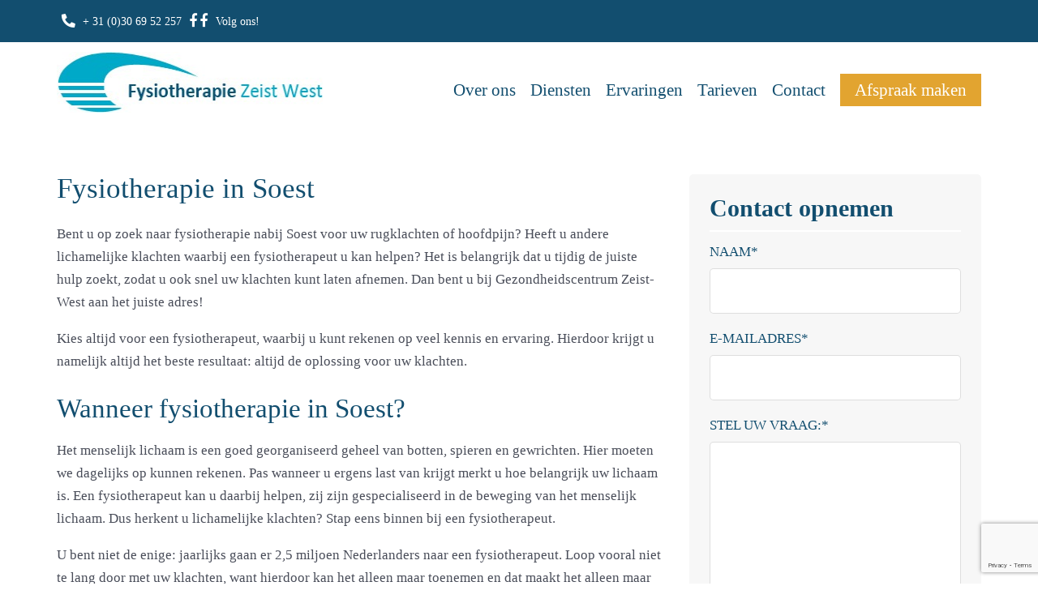

--- FILE ---
content_type: text/html; charset=UTF-8
request_url: https://fysiotherapiezeistwest.nl/fysiotherapie-soest/
body_size: 22576
content:
<!doctype html>
<html lang="nl-NL" >
<head> <script type="text/javascript">
/* <![CDATA[ */
var gform;gform||(document.addEventListener("gform_main_scripts_loaded",function(){gform.scriptsLoaded=!0}),document.addEventListener("gform/theme/scripts_loaded",function(){gform.themeScriptsLoaded=!0}),window.addEventListener("DOMContentLoaded",function(){gform.domLoaded=!0}),gform={domLoaded:!1,scriptsLoaded:!1,themeScriptsLoaded:!1,isFormEditor:()=>"function"==typeof InitializeEditor,callIfLoaded:function(o){return!(!gform.domLoaded||!gform.scriptsLoaded||!gform.themeScriptsLoaded&&!gform.isFormEditor()||(gform.isFormEditor()&&console.warn("The use of gform.initializeOnLoaded() is deprecated in the form editor context and will be removed in Gravity Forms 3.1."),o(),0))},initializeOnLoaded:function(o){gform.callIfLoaded(o)||(document.addEventListener("gform_main_scripts_loaded",()=>{gform.scriptsLoaded=!0,gform.callIfLoaded(o)}),document.addEventListener("gform/theme/scripts_loaded",()=>{gform.themeScriptsLoaded=!0,gform.callIfLoaded(o)}),window.addEventListener("DOMContentLoaded",()=>{gform.domLoaded=!0,gform.callIfLoaded(o)}))},hooks:{action:{},filter:{}},addAction:function(o,r,e,t){gform.addHook("action",o,r,e,t)},addFilter:function(o,r,e,t){gform.addHook("filter",o,r,e,t)},doAction:function(o){gform.doHook("action",o,arguments)},applyFilters:function(o){return gform.doHook("filter",o,arguments)},removeAction:function(o,r){gform.removeHook("action",o,r)},removeFilter:function(o,r,e){gform.removeHook("filter",o,r,e)},addHook:function(o,r,e,t,n){null==gform.hooks[o][r]&&(gform.hooks[o][r]=[]);var d=gform.hooks[o][r];null==n&&(n=r+"_"+d.length),gform.hooks[o][r].push({tag:n,callable:e,priority:t=null==t?10:t})},doHook:function(r,o,e){var t;if(e=Array.prototype.slice.call(e,1),null!=gform.hooks[r][o]&&((o=gform.hooks[r][o]).sort(function(o,r){return o.priority-r.priority}),o.forEach(function(o){"function"!=typeof(t=o.callable)&&(t=window[t]),"action"==r?t.apply(null,e):e[0]=t.apply(null,e)})),"filter"==r)return e[0]},removeHook:function(o,r,t,n){var e;null!=gform.hooks[o][r]&&(e=(e=gform.hooks[o][r]).filter(function(o,r,e){return!!(null!=n&&n!=o.tag||null!=t&&t!=o.priority)}),gform.hooks[o][r]=e)}});
/* ]]> */
</script>
<meta charset="UTF-8"><script>if(navigator.userAgent.match(/MSIE|Internet Explorer/i)||navigator.userAgent.match(/Trident\/7\..*?rv:11/i)){var href=document.location.href;if(!href.match(/[?&]nowprocket/)){if(href.indexOf("?")==-1){if(href.indexOf("#")==-1){document.location.href=href+"?nowprocket=1"}else{document.location.href=href.replace("#","?nowprocket=1#")}}else{if(href.indexOf("#")==-1){document.location.href=href+"&nowprocket=1"}else{document.location.href=href.replace("#","&nowprocket=1#")}}}}</script><script>class RocketLazyLoadScripts{constructor(){this.v="1.2.4",this.triggerEvents=["keydown","mousedown","mousemove","touchmove","touchstart","touchend","wheel"],this.userEventHandler=this._triggerListener.bind(this),this.touchStartHandler=this._onTouchStart.bind(this),this.touchMoveHandler=this._onTouchMove.bind(this),this.touchEndHandler=this._onTouchEnd.bind(this),this.clickHandler=this._onClick.bind(this),this.interceptedClicks=[],window.addEventListener("pageshow",t=>{this.persisted=t.persisted}),window.addEventListener("DOMContentLoaded",()=>{this._preconnect3rdParties()}),this.delayedScripts={normal:[],async:[],defer:[]},this.trash=[],this.allJQueries=[]}_addUserInteractionListener(t){if(document.hidden){t._triggerListener();return}this.triggerEvents.forEach(e=>window.addEventListener(e,t.userEventHandler,{passive:!0})),window.addEventListener("touchstart",t.touchStartHandler,{passive:!0}),window.addEventListener("mousedown",t.touchStartHandler),document.addEventListener("visibilitychange",t.userEventHandler)}_removeUserInteractionListener(){this.triggerEvents.forEach(t=>window.removeEventListener(t,this.userEventHandler,{passive:!0})),document.removeEventListener("visibilitychange",this.userEventHandler)}_onTouchStart(t){"HTML"!==t.target.tagName&&(window.addEventListener("touchend",this.touchEndHandler),window.addEventListener("mouseup",this.touchEndHandler),window.addEventListener("touchmove",this.touchMoveHandler,{passive:!0}),window.addEventListener("mousemove",this.touchMoveHandler),t.target.addEventListener("click",this.clickHandler),this._renameDOMAttribute(t.target,"onclick","rocket-onclick"),this._pendingClickStarted())}_onTouchMove(t){window.removeEventListener("touchend",this.touchEndHandler),window.removeEventListener("mouseup",this.touchEndHandler),window.removeEventListener("touchmove",this.touchMoveHandler,{passive:!0}),window.removeEventListener("mousemove",this.touchMoveHandler),t.target.removeEventListener("click",this.clickHandler),this._renameDOMAttribute(t.target,"rocket-onclick","onclick"),this._pendingClickFinished()}_onTouchEnd(){window.removeEventListener("touchend",this.touchEndHandler),window.removeEventListener("mouseup",this.touchEndHandler),window.removeEventListener("touchmove",this.touchMoveHandler,{passive:!0}),window.removeEventListener("mousemove",this.touchMoveHandler)}_onClick(t){t.target.removeEventListener("click",this.clickHandler),this._renameDOMAttribute(t.target,"rocket-onclick","onclick"),this.interceptedClicks.push(t),t.preventDefault(),t.stopPropagation(),t.stopImmediatePropagation(),this._pendingClickFinished()}_replayClicks(){window.removeEventListener("touchstart",this.touchStartHandler,{passive:!0}),window.removeEventListener("mousedown",this.touchStartHandler),this.interceptedClicks.forEach(t=>{t.target.dispatchEvent(new MouseEvent("click",{view:t.view,bubbles:!0,cancelable:!0}))})}_waitForPendingClicks(){return new Promise(t=>{this._isClickPending?this._pendingClickFinished=t:t()})}_pendingClickStarted(){this._isClickPending=!0}_pendingClickFinished(){this._isClickPending=!1}_renameDOMAttribute(t,e,r){t.hasAttribute&&t.hasAttribute(e)&&(event.target.setAttribute(r,event.target.getAttribute(e)),event.target.removeAttribute(e))}_triggerListener(){this._removeUserInteractionListener(this),"loading"===document.readyState?document.addEventListener("DOMContentLoaded",this._loadEverythingNow.bind(this)):this._loadEverythingNow()}_preconnect3rdParties(){let t=[];document.querySelectorAll("script[type=rocketlazyloadscript][data-rocket-src]").forEach(e=>{let r=e.getAttribute("data-rocket-src");if(r&&0!==r.indexOf("data:")){0===r.indexOf("//")&&(r=location.protocol+r);try{let i=new URL(r).origin;i!==location.origin&&t.push({src:i,crossOrigin:e.crossOrigin||"module"===e.getAttribute("data-rocket-type")})}catch(n){}}}),t=[...new Map(t.map(t=>[JSON.stringify(t),t])).values()],this._batchInjectResourceHints(t,"preconnect")}async _loadEverythingNow(){this.lastBreath=Date.now(),this._delayEventListeners(),this._delayJQueryReady(this),this._handleDocumentWrite(),this._registerAllDelayedScripts(),this._preloadAllScripts(),await this._loadScriptsFromList(this.delayedScripts.normal),await this._loadScriptsFromList(this.delayedScripts.defer),await this._loadScriptsFromList(this.delayedScripts.async);try{await this._triggerDOMContentLoaded(),await this._pendingWebpackRequests(this),await this._triggerWindowLoad()}catch(t){console.error(t)}window.dispatchEvent(new Event("rocket-allScriptsLoaded")),this._waitForPendingClicks().then(()=>{this._replayClicks()}),this._emptyTrash()}_registerAllDelayedScripts(){document.querySelectorAll("script[type=rocketlazyloadscript]").forEach(t=>{t.hasAttribute("data-rocket-src")?t.hasAttribute("async")&&!1!==t.async?this.delayedScripts.async.push(t):t.hasAttribute("defer")&&!1!==t.defer||"module"===t.getAttribute("data-rocket-type")?this.delayedScripts.defer.push(t):this.delayedScripts.normal.push(t):this.delayedScripts.normal.push(t)})}async _transformScript(t){if(await this._littleBreath(),!0===t.noModule&&"noModule"in HTMLScriptElement.prototype){t.setAttribute("data-rocket-status","skipped");return}return new Promise(navigator.userAgent.indexOf("Firefox/")>0||""===navigator.vendor?e=>{let r=document.createElement("script");[...t.attributes].forEach(t=>{let e=t.nodeName;"type"!==e&&("data-rocket-type"===e&&(e="type"),"data-rocket-src"===e&&(e="src"),r.setAttribute(e,t.nodeValue))}),t.text&&(r.text=t.text),r.hasAttribute("src")?(r.addEventListener("load",e),r.addEventListener("error",e)):(r.text=t.text,e());try{t.parentNode.replaceChild(r,t)}catch(i){e()}}:e=>{function r(){t.setAttribute("data-rocket-status","failed"),e()}try{let i=t.getAttribute("data-rocket-type"),n=t.getAttribute("data-rocket-src");i?(t.type=i,t.removeAttribute("data-rocket-type")):t.removeAttribute("type"),t.addEventListener("load",function r(){t.setAttribute("data-rocket-status","executed"),e()}),t.addEventListener("error",r),n?(t.removeAttribute("data-rocket-src"),t.src=n):t.src="data:text/javascript;base64,"+window.btoa(unescape(encodeURIComponent(t.text)))}catch(s){r()}})}async _loadScriptsFromList(t){let e=t.shift();return e&&e.isConnected?(await this._transformScript(e),this._loadScriptsFromList(t)):Promise.resolve()}_preloadAllScripts(){this._batchInjectResourceHints([...this.delayedScripts.normal,...this.delayedScripts.defer,...this.delayedScripts.async],"preload")}_batchInjectResourceHints(t,e){var r=document.createDocumentFragment();t.forEach(t=>{let i=t.getAttribute&&t.getAttribute("data-rocket-src")||t.src;if(i){let n=document.createElement("link");n.href=i,n.rel=e,"preconnect"!==e&&(n.as="script"),t.getAttribute&&"module"===t.getAttribute("data-rocket-type")&&(n.crossOrigin=!0),t.crossOrigin&&(n.crossOrigin=t.crossOrigin),t.integrity&&(n.integrity=t.integrity),r.appendChild(n),this.trash.push(n)}}),document.head.appendChild(r)}_delayEventListeners(){let t={};function e(e,r){!function e(r){!t[r]&&(t[r]={originalFunctions:{add:r.addEventListener,remove:r.removeEventListener},eventsToRewrite:[]},r.addEventListener=function(){arguments[0]=i(arguments[0]),t[r].originalFunctions.add.apply(r,arguments)},r.removeEventListener=function(){arguments[0]=i(arguments[0]),t[r].originalFunctions.remove.apply(r,arguments)});function i(e){return t[r].eventsToRewrite.indexOf(e)>=0?"rocket-"+e:e}}(e),t[e].eventsToRewrite.push(r)}function r(t,e){let r=t[e];Object.defineProperty(t,e,{get:()=>r||function(){},set(i){t["rocket"+e]=r=i}})}e(document,"DOMContentLoaded"),e(window,"DOMContentLoaded"),e(window,"load"),e(window,"pageshow"),e(document,"readystatechange"),r(document,"onreadystatechange"),r(window,"onload"),r(window,"onpageshow")}_delayJQueryReady(t){let e;function r(t){return t.split(" ").map(t=>"load"===t||0===t.indexOf("load.")?"rocket-jquery-load":t).join(" ")}function i(i){if(i&&i.fn&&!t.allJQueries.includes(i)){i.fn.ready=i.fn.init.prototype.ready=function(e){return t.domReadyFired?e.bind(document)(i):document.addEventListener("rocket-DOMContentLoaded",()=>e.bind(document)(i)),i([])};let n=i.fn.on;i.fn.on=i.fn.init.prototype.on=function(){return this[0]===window&&("string"==typeof arguments[0]||arguments[0]instanceof String?arguments[0]=r(arguments[0]):"object"==typeof arguments[0]&&Object.keys(arguments[0]).forEach(t=>{let e=arguments[0][t];delete arguments[0][t],arguments[0][r(t)]=e})),n.apply(this,arguments),this},t.allJQueries.push(i)}e=i}i(window.jQuery),Object.defineProperty(window,"jQuery",{get:()=>e,set(t){i(t)}})}async _pendingWebpackRequests(t){let e=document.querySelector("script[data-webpack]");async function r(){return new Promise(t=>{e.addEventListener("load",t),e.addEventListener("error",t)})}e&&(await r(),await t._requestAnimFrame(),await t._pendingWebpackRequests(t))}async _triggerDOMContentLoaded(){this.domReadyFired=!0,await this._littleBreath(),document.dispatchEvent(new Event("rocket-DOMContentLoaded")),await this._littleBreath(),window.dispatchEvent(new Event("rocket-DOMContentLoaded")),await this._littleBreath(),document.dispatchEvent(new Event("rocket-readystatechange")),await this._littleBreath(),document.rocketonreadystatechange&&document.rocketonreadystatechange()}async _triggerWindowLoad(){await this._littleBreath(),window.dispatchEvent(new Event("rocket-load")),await this._littleBreath(),window.rocketonload&&window.rocketonload(),await this._littleBreath(),this.allJQueries.forEach(t=>t(window).trigger("rocket-jquery-load")),await this._littleBreath();let t=new Event("rocket-pageshow");t.persisted=this.persisted,window.dispatchEvent(t),await this._littleBreath(),window.rocketonpageshow&&window.rocketonpageshow({persisted:this.persisted})}_handleDocumentWrite(){let t=new Map;document.write=document.writeln=function(e){let r=document.currentScript;r||console.error("WPRocket unable to document.write this: "+e);let i=document.createRange(),n=r.parentElement,s=t.get(r);void 0===s&&(s=r.nextSibling,t.set(r,s));let a=document.createDocumentFragment();i.setStart(a,0),a.appendChild(i.createContextualFragment(e)),n.insertBefore(a,s)}}async _littleBreath(){Date.now()-this.lastBreath>45&&(await this._requestAnimFrame(),this.lastBreath=Date.now())}async _requestAnimFrame(){return document.hidden?new Promise(t=>setTimeout(t)):new Promise(t=>requestAnimationFrame(t))}_emptyTrash(){this.trash.forEach(t=>t.remove())}static run(){let t=new RocketLazyLoadScripts;t._addUserInteractionListener(t)}}RocketLazyLoadScripts.run();</script>
<!-- Google Tag Manager -->
<script type="rocketlazyloadscript">(function(w,d,s,l,i){w[l]=w[l]||[];w[l].push({'gtm.start':
new Date().getTime(),event:'gtm.js'});var f=d.getElementsByTagName(s)[0],
j=d.createElement(s),dl=l!='dataLayer'?'&l='+l:'';j.async=true;j.src=
'https://www.googletagmanager.com/gtm.js?id='+i+dl;f.parentNode.insertBefore(j,f);
})(window,document,'script','dataLayer','GTM-T6JWDM9');</script>
<!-- End Google Tag Manager -->

	
	<link rel="profile" href="https://gmpg.org/xfn/11">
	<link rel="pingback" href="https://fysiotherapiezeistwest.nl/xmlrpc.php">
	<meta name="viewport" content="width=device-width, initial-scale=1">
    <meta name='robots' content='index, follow, max-image-preview:large, max-snippet:-1, max-video-preview:-1' />

	<!-- This site is optimized with the Yoast SEO plugin v26.5 - https://yoast.com/wordpress/plugins/seo/ -->
	<title>Heeft u fysiotherapie in Soest nodig? | Fysiotherapie Zeist West</title>
	<meta name="description" content="Heeft u lichamelijke klachten en zoekt u een fysiotherapie praktijk dichtbij Soest? Kom met ons in contact, wij helpen u graag verder met uw klachten." />
	<link rel="canonical" href="https://fysiotherapiezeistwest.nl/fysiotherapie-soest/" />
	<meta property="og:locale" content="nl_NL" />
	<meta property="og:type" content="article" />
	<meta property="og:title" content="Heeft u fysiotherapie in Soest nodig? | Fysiotherapie Zeist West" />
	<meta property="og:description" content="Heeft u lichamelijke klachten en zoekt u een fysiotherapie praktijk dichtbij Soest? Kom met ons in contact, wij helpen u graag verder met uw klachten." />
	<meta property="og:url" content="https://fysiotherapiezeistwest.nl/fysiotherapie-soest/" />
	<meta property="og:site_name" content="Fysiotherapie Zeist West" />
	<meta name="twitter:card" content="summary_large_image" />
	<script type="application/ld+json" class="yoast-schema-graph">{"@context":"https://schema.org","@graph":[{"@type":"WebPage","@id":"https://fysiotherapiezeistwest.nl/fysiotherapie-soest/","url":"https://fysiotherapiezeistwest.nl/fysiotherapie-soest/","name":"Heeft u fysiotherapie in Soest nodig? | Fysiotherapie Zeist West","isPartOf":{"@id":"https://fysiotherapiezeistwest.nl/#website"},"datePublished":"2019-03-28T09:10:30+00:00","description":"Heeft u lichamelijke klachten en zoekt u een fysiotherapie praktijk dichtbij Soest? Kom met ons in contact, wij helpen u graag verder met uw klachten.","breadcrumb":{"@id":"https://fysiotherapiezeistwest.nl/fysiotherapie-soest/#breadcrumb"},"inLanguage":"nl-NL","potentialAction":[{"@type":"ReadAction","target":["https://fysiotherapiezeistwest.nl/fysiotherapie-soest/"]}]},{"@type":"BreadcrumbList","@id":"https://fysiotherapiezeistwest.nl/fysiotherapie-soest/#breadcrumb","itemListElement":[{"@type":"ListItem","position":1,"name":"Home","item":"https://fysiotherapiezeistwest.nl/"},{"@type":"ListItem","position":2,"name":"Fysiotherapie Soest"}]},{"@type":"WebSite","@id":"https://fysiotherapiezeistwest.nl/#website","url":"https://fysiotherapiezeistwest.nl/","name":"Fysiotherapie Zeist West","description":"","potentialAction":[{"@type":"SearchAction","target":{"@type":"EntryPoint","urlTemplate":"https://fysiotherapiezeistwest.nl/?s={search_term_string}"},"query-input":{"@type":"PropertyValueSpecification","valueRequired":true,"valueName":"search_term_string"}}],"inLanguage":"nl-NL"}]}</script>
	<!-- / Yoast SEO plugin. -->


<link rel='dns-prefetch' href='//www.google.com' />

<style id='wp-img-auto-sizes-contain-inline-css' type='text/css'>
img:is([sizes=auto i],[sizes^="auto," i]){contain-intrinsic-size:3000px 1500px}
/*# sourceURL=wp-img-auto-sizes-contain-inline-css */
</style>
<style id='wp-block-library-inline-css' type='text/css'>
:root{--wp-block-synced-color:#7a00df;--wp-block-synced-color--rgb:122,0,223;--wp-bound-block-color:var(--wp-block-synced-color);--wp-editor-canvas-background:#ddd;--wp-admin-theme-color:#007cba;--wp-admin-theme-color--rgb:0,124,186;--wp-admin-theme-color-darker-10:#006ba1;--wp-admin-theme-color-darker-10--rgb:0,107,160.5;--wp-admin-theme-color-darker-20:#005a87;--wp-admin-theme-color-darker-20--rgb:0,90,135;--wp-admin-border-width-focus:2px}@media (min-resolution:192dpi){:root{--wp-admin-border-width-focus:1.5px}}.wp-element-button{cursor:pointer}:root .has-very-light-gray-background-color{background-color:#eee}:root .has-very-dark-gray-background-color{background-color:#313131}:root .has-very-light-gray-color{color:#eee}:root .has-very-dark-gray-color{color:#313131}:root .has-vivid-green-cyan-to-vivid-cyan-blue-gradient-background{background:linear-gradient(135deg,#00d084,#0693e3)}:root .has-purple-crush-gradient-background{background:linear-gradient(135deg,#34e2e4,#4721fb 50%,#ab1dfe)}:root .has-hazy-dawn-gradient-background{background:linear-gradient(135deg,#faaca8,#dad0ec)}:root .has-subdued-olive-gradient-background{background:linear-gradient(135deg,#fafae1,#67a671)}:root .has-atomic-cream-gradient-background{background:linear-gradient(135deg,#fdd79a,#004a59)}:root .has-nightshade-gradient-background{background:linear-gradient(135deg,#330968,#31cdcf)}:root .has-midnight-gradient-background{background:linear-gradient(135deg,#020381,#2874fc)}:root{--wp--preset--font-size--normal:16px;--wp--preset--font-size--huge:42px}.has-regular-font-size{font-size:1em}.has-larger-font-size{font-size:2.625em}.has-normal-font-size{font-size:var(--wp--preset--font-size--normal)}.has-huge-font-size{font-size:var(--wp--preset--font-size--huge)}.has-text-align-center{text-align:center}.has-text-align-left{text-align:left}.has-text-align-right{text-align:right}.has-fit-text{white-space:nowrap!important}#end-resizable-editor-section{display:none}.aligncenter{clear:both}.items-justified-left{justify-content:flex-start}.items-justified-center{justify-content:center}.items-justified-right{justify-content:flex-end}.items-justified-space-between{justify-content:space-between}.screen-reader-text{border:0;clip-path:inset(50%);height:1px;margin:-1px;overflow:hidden;padding:0;position:absolute;width:1px;word-wrap:normal!important}.screen-reader-text:focus{background-color:#ddd;clip-path:none;color:#444;display:block;font-size:1em;height:auto;left:5px;line-height:normal;padding:15px 23px 14px;text-decoration:none;top:5px;width:auto;z-index:100000}html :where(.has-border-color){border-style:solid}html :where([style*=border-top-color]){border-top-style:solid}html :where([style*=border-right-color]){border-right-style:solid}html :where([style*=border-bottom-color]){border-bottom-style:solid}html :where([style*=border-left-color]){border-left-style:solid}html :where([style*=border-width]){border-style:solid}html :where([style*=border-top-width]){border-top-style:solid}html :where([style*=border-right-width]){border-right-style:solid}html :where([style*=border-bottom-width]){border-bottom-style:solid}html :where([style*=border-left-width]){border-left-style:solid}html :where(img[class*=wp-image-]){height:auto;max-width:100%}:where(figure){margin:0 0 1em}html :where(.is-position-sticky){--wp-admin--admin-bar--position-offset:var(--wp-admin--admin-bar--height,0px)}@media screen and (max-width:600px){html :where(.is-position-sticky){--wp-admin--admin-bar--position-offset:0px}}

/*# sourceURL=wp-block-library-inline-css */
</style><style id='global-styles-inline-css' type='text/css'>
:root{--wp--preset--aspect-ratio--square: 1;--wp--preset--aspect-ratio--4-3: 4/3;--wp--preset--aspect-ratio--3-4: 3/4;--wp--preset--aspect-ratio--3-2: 3/2;--wp--preset--aspect-ratio--2-3: 2/3;--wp--preset--aspect-ratio--16-9: 16/9;--wp--preset--aspect-ratio--9-16: 9/16;--wp--preset--color--black: #000000;--wp--preset--color--cyan-bluish-gray: #abb8c3;--wp--preset--color--white: #ffffff;--wp--preset--color--pale-pink: #f78da7;--wp--preset--color--vivid-red: #cf2e2e;--wp--preset--color--luminous-vivid-orange: #ff6900;--wp--preset--color--luminous-vivid-amber: #fcb900;--wp--preset--color--light-green-cyan: #7bdcb5;--wp--preset--color--vivid-green-cyan: #00d084;--wp--preset--color--pale-cyan-blue: #8ed1fc;--wp--preset--color--vivid-cyan-blue: #0693e3;--wp--preset--color--vivid-purple: #9b51e0;--wp--preset--gradient--vivid-cyan-blue-to-vivid-purple: linear-gradient(135deg,rgb(6,147,227) 0%,rgb(155,81,224) 100%);--wp--preset--gradient--light-green-cyan-to-vivid-green-cyan: linear-gradient(135deg,rgb(122,220,180) 0%,rgb(0,208,130) 100%);--wp--preset--gradient--luminous-vivid-amber-to-luminous-vivid-orange: linear-gradient(135deg,rgb(252,185,0) 0%,rgb(255,105,0) 100%);--wp--preset--gradient--luminous-vivid-orange-to-vivid-red: linear-gradient(135deg,rgb(255,105,0) 0%,rgb(207,46,46) 100%);--wp--preset--gradient--very-light-gray-to-cyan-bluish-gray: linear-gradient(135deg,rgb(238,238,238) 0%,rgb(169,184,195) 100%);--wp--preset--gradient--cool-to-warm-spectrum: linear-gradient(135deg,rgb(74,234,220) 0%,rgb(151,120,209) 20%,rgb(207,42,186) 40%,rgb(238,44,130) 60%,rgb(251,105,98) 80%,rgb(254,248,76) 100%);--wp--preset--gradient--blush-light-purple: linear-gradient(135deg,rgb(255,206,236) 0%,rgb(152,150,240) 100%);--wp--preset--gradient--blush-bordeaux: linear-gradient(135deg,rgb(254,205,165) 0%,rgb(254,45,45) 50%,rgb(107,0,62) 100%);--wp--preset--gradient--luminous-dusk: linear-gradient(135deg,rgb(255,203,112) 0%,rgb(199,81,192) 50%,rgb(65,88,208) 100%);--wp--preset--gradient--pale-ocean: linear-gradient(135deg,rgb(255,245,203) 0%,rgb(182,227,212) 50%,rgb(51,167,181) 100%);--wp--preset--gradient--electric-grass: linear-gradient(135deg,rgb(202,248,128) 0%,rgb(113,206,126) 100%);--wp--preset--gradient--midnight: linear-gradient(135deg,rgb(2,3,129) 0%,rgb(40,116,252) 100%);--wp--preset--font-size--small: 13px;--wp--preset--font-size--medium: 20px;--wp--preset--font-size--large: 36px;--wp--preset--font-size--x-large: 42px;--wp--preset--spacing--20: 0.44rem;--wp--preset--spacing--30: 0.67rem;--wp--preset--spacing--40: 1rem;--wp--preset--spacing--50: 1.5rem;--wp--preset--spacing--60: 2.25rem;--wp--preset--spacing--70: 3.38rem;--wp--preset--spacing--80: 5.06rem;--wp--preset--shadow--natural: 6px 6px 9px rgba(0, 0, 0, 0.2);--wp--preset--shadow--deep: 12px 12px 50px rgba(0, 0, 0, 0.4);--wp--preset--shadow--sharp: 6px 6px 0px rgba(0, 0, 0, 0.2);--wp--preset--shadow--outlined: 6px 6px 0px -3px rgb(255, 255, 255), 6px 6px rgb(0, 0, 0);--wp--preset--shadow--crisp: 6px 6px 0px rgb(0, 0, 0);}:where(.is-layout-flex){gap: 0.5em;}:where(.is-layout-grid){gap: 0.5em;}body .is-layout-flex{display: flex;}.is-layout-flex{flex-wrap: wrap;align-items: center;}.is-layout-flex > :is(*, div){margin: 0;}body .is-layout-grid{display: grid;}.is-layout-grid > :is(*, div){margin: 0;}:where(.wp-block-columns.is-layout-flex){gap: 2em;}:where(.wp-block-columns.is-layout-grid){gap: 2em;}:where(.wp-block-post-template.is-layout-flex){gap: 1.25em;}:where(.wp-block-post-template.is-layout-grid){gap: 1.25em;}.has-black-color{color: var(--wp--preset--color--black) !important;}.has-cyan-bluish-gray-color{color: var(--wp--preset--color--cyan-bluish-gray) !important;}.has-white-color{color: var(--wp--preset--color--white) !important;}.has-pale-pink-color{color: var(--wp--preset--color--pale-pink) !important;}.has-vivid-red-color{color: var(--wp--preset--color--vivid-red) !important;}.has-luminous-vivid-orange-color{color: var(--wp--preset--color--luminous-vivid-orange) !important;}.has-luminous-vivid-amber-color{color: var(--wp--preset--color--luminous-vivid-amber) !important;}.has-light-green-cyan-color{color: var(--wp--preset--color--light-green-cyan) !important;}.has-vivid-green-cyan-color{color: var(--wp--preset--color--vivid-green-cyan) !important;}.has-pale-cyan-blue-color{color: var(--wp--preset--color--pale-cyan-blue) !important;}.has-vivid-cyan-blue-color{color: var(--wp--preset--color--vivid-cyan-blue) !important;}.has-vivid-purple-color{color: var(--wp--preset--color--vivid-purple) !important;}.has-black-background-color{background-color: var(--wp--preset--color--black) !important;}.has-cyan-bluish-gray-background-color{background-color: var(--wp--preset--color--cyan-bluish-gray) !important;}.has-white-background-color{background-color: var(--wp--preset--color--white) !important;}.has-pale-pink-background-color{background-color: var(--wp--preset--color--pale-pink) !important;}.has-vivid-red-background-color{background-color: var(--wp--preset--color--vivid-red) !important;}.has-luminous-vivid-orange-background-color{background-color: var(--wp--preset--color--luminous-vivid-orange) !important;}.has-luminous-vivid-amber-background-color{background-color: var(--wp--preset--color--luminous-vivid-amber) !important;}.has-light-green-cyan-background-color{background-color: var(--wp--preset--color--light-green-cyan) !important;}.has-vivid-green-cyan-background-color{background-color: var(--wp--preset--color--vivid-green-cyan) !important;}.has-pale-cyan-blue-background-color{background-color: var(--wp--preset--color--pale-cyan-blue) !important;}.has-vivid-cyan-blue-background-color{background-color: var(--wp--preset--color--vivid-cyan-blue) !important;}.has-vivid-purple-background-color{background-color: var(--wp--preset--color--vivid-purple) !important;}.has-black-border-color{border-color: var(--wp--preset--color--black) !important;}.has-cyan-bluish-gray-border-color{border-color: var(--wp--preset--color--cyan-bluish-gray) !important;}.has-white-border-color{border-color: var(--wp--preset--color--white) !important;}.has-pale-pink-border-color{border-color: var(--wp--preset--color--pale-pink) !important;}.has-vivid-red-border-color{border-color: var(--wp--preset--color--vivid-red) !important;}.has-luminous-vivid-orange-border-color{border-color: var(--wp--preset--color--luminous-vivid-orange) !important;}.has-luminous-vivid-amber-border-color{border-color: var(--wp--preset--color--luminous-vivid-amber) !important;}.has-light-green-cyan-border-color{border-color: var(--wp--preset--color--light-green-cyan) !important;}.has-vivid-green-cyan-border-color{border-color: var(--wp--preset--color--vivid-green-cyan) !important;}.has-pale-cyan-blue-border-color{border-color: var(--wp--preset--color--pale-cyan-blue) !important;}.has-vivid-cyan-blue-border-color{border-color: var(--wp--preset--color--vivid-cyan-blue) !important;}.has-vivid-purple-border-color{border-color: var(--wp--preset--color--vivid-purple) !important;}.has-vivid-cyan-blue-to-vivid-purple-gradient-background{background: var(--wp--preset--gradient--vivid-cyan-blue-to-vivid-purple) !important;}.has-light-green-cyan-to-vivid-green-cyan-gradient-background{background: var(--wp--preset--gradient--light-green-cyan-to-vivid-green-cyan) !important;}.has-luminous-vivid-amber-to-luminous-vivid-orange-gradient-background{background: var(--wp--preset--gradient--luminous-vivid-amber-to-luminous-vivid-orange) !important;}.has-luminous-vivid-orange-to-vivid-red-gradient-background{background: var(--wp--preset--gradient--luminous-vivid-orange-to-vivid-red) !important;}.has-very-light-gray-to-cyan-bluish-gray-gradient-background{background: var(--wp--preset--gradient--very-light-gray-to-cyan-bluish-gray) !important;}.has-cool-to-warm-spectrum-gradient-background{background: var(--wp--preset--gradient--cool-to-warm-spectrum) !important;}.has-blush-light-purple-gradient-background{background: var(--wp--preset--gradient--blush-light-purple) !important;}.has-blush-bordeaux-gradient-background{background: var(--wp--preset--gradient--blush-bordeaux) !important;}.has-luminous-dusk-gradient-background{background: var(--wp--preset--gradient--luminous-dusk) !important;}.has-pale-ocean-gradient-background{background: var(--wp--preset--gradient--pale-ocean) !important;}.has-electric-grass-gradient-background{background: var(--wp--preset--gradient--electric-grass) !important;}.has-midnight-gradient-background{background: var(--wp--preset--gradient--midnight) !important;}.has-small-font-size{font-size: var(--wp--preset--font-size--small) !important;}.has-medium-font-size{font-size: var(--wp--preset--font-size--medium) !important;}.has-large-font-size{font-size: var(--wp--preset--font-size--large) !important;}.has-x-large-font-size{font-size: var(--wp--preset--font-size--x-large) !important;}
/*# sourceURL=global-styles-inline-css */
</style>

<style id='classic-theme-styles-inline-css' type='text/css'>
/*! This file is auto-generated */
.wp-block-button__link{color:#fff;background-color:#32373c;border-radius:9999px;box-shadow:none;text-decoration:none;padding:calc(.667em + 2px) calc(1.333em + 2px);font-size:1.125em}.wp-block-file__button{background:#32373c;color:#fff;text-decoration:none}
/*# sourceURL=/wp-includes/css/classic-themes.min.css */
</style>
<link data-minify="1" rel='stylesheet' id='bim-faq-main-css' href='https://fysiotherapiezeistwest.nl/wp-content/cache/min/1/wp-content/plugins/best4u-im-faq/css/main.css?ver=1764855926'  media='all' />
<link data-minify="1" rel='stylesheet' id='topbar-css' href='https://fysiotherapiezeistwest.nl/wp-content/cache/min/1/wp-content/plugins/top-bar/css/topbar_style.css?ver=1764855926'  media='all' />
<link data-minify="1" rel='stylesheet' id='fontawesome-5-light-css' href='https://fysiotherapiezeistwest.nl/wp-content/cache/min/1/wp-content/themes/best4u-child/fonts/fontawesome-5/css/fontawesome-pro-light.css?ver=1764855926'  media='all' />
<link data-minify="1" rel='stylesheet' id='fontawesome-5-regular-css' href='https://fysiotherapiezeistwest.nl/wp-content/cache/min/1/wp-content/themes/best4u-child/fonts/fontawesome-5/css/fontawesome-pro-regular.css?ver=1764855926'  media='all' />
<link data-minify="1" rel='stylesheet' id='fontawesome-5-solid-css' href='https://fysiotherapiezeistwest.nl/wp-content/cache/min/1/wp-content/themes/best4u-child/fonts/fontawesome-5/css/fontawesome-pro-solid.css?ver=1764855926'  media='all' />
<link data-minify="1" rel='stylesheet' id='fontawesome-5-core-css' href='https://fysiotherapiezeistwest.nl/wp-content/cache/min/1/wp-content/themes/best4u-child/fonts/fontawesome-5/css/fontawesome-pro-core.css?ver=1764855926'  media='all' />
<link data-minify="1" rel='stylesheet' id='fontawesome-5-brands-css' href='https://fysiotherapiezeistwest.nl/wp-content/cache/min/1/wp-content/themes/best4u-child/fonts/fontawesome-5/css/fontawesome-pro-brands.css?ver=1764855926'  media='all' />
<link data-minify="1" rel='stylesheet' id='parent-style-css' href='https://fysiotherapiezeistwest.nl/wp-content/cache/min/1/wp-content/themes/best4u/style.css?ver=1764855926'  media='all' />
<link data-minify="1" rel='stylesheet' id='font-awesome-css' href='https://fysiotherapiezeistwest.nl/wp-content/cache/min/1/wp-content/plugins/unyson/framework/static/libs/font-awesome/css/font-awesome.min.css?ver=1764855926'  media='all' />
<link data-minify="1" rel='stylesheet' id='bootstrap-css' href='https://fysiotherapiezeistwest.nl/wp-content/cache/min/1/wp-content/themes/best4u/css/bootstrap.css?ver=1764855926'  media='all' />
<link data-minify="1" rel='stylesheet' id='fw-mmenu-css' href='https://fysiotherapiezeistwest.nl/wp-content/cache/min/1/wp-content/themes/best4u/css/jquery.mmenu.all.css?ver=1764855926'  media='all' />
<link data-minify="1" rel='stylesheet' id='best4u-style-css' href='https://fysiotherapiezeistwest.nl/wp-content/cache/min/1/wp-content/uploads/best4u-style.css?ver=1764855926'  media='all' />
<link data-minify="1" rel='stylesheet' id='fw-theme-style-css' href='https://fysiotherapiezeistwest.nl/wp-content/cache/min/1/wp-content/themes/best4u-child/style.css?ver=1764855926'  media='all' />
<link data-minify="1" rel='stylesheet' id='prettyPhoto-css' href='https://fysiotherapiezeistwest.nl/wp-content/cache/min/1/wp-content/themes/best4u/css/prettyPhoto.css?ver=1764855926'  media='all' />
<link data-minify="1" rel='stylesheet' id='animate-css' href='https://fysiotherapiezeistwest.nl/wp-content/cache/min/1/wp-content/themes/best4u/css/animate.css?ver=1764855926'  media='all' />
<link rel='stylesheet' id='occss_style-css' href='https://fysiotherapiezeistwest.nl/?occss=1&#038;ver=6.9'  media='all' />
<style id='rocket-lazyload-inline-css' type='text/css'>
.rll-youtube-player{position:relative;padding-bottom:56.23%;height:0;overflow:hidden;max-width:100%;}.rll-youtube-player:focus-within{outline: 2px solid currentColor;outline-offset: 5px;}.rll-youtube-player iframe{position:absolute;top:0;left:0;width:100%;height:100%;z-index:100;background:0 0}.rll-youtube-player img{bottom:0;display:block;left:0;margin:auto;max-width:100%;width:100%;position:absolute;right:0;top:0;border:none;height:auto;-webkit-transition:.4s all;-moz-transition:.4s all;transition:.4s all}.rll-youtube-player img:hover{-webkit-filter:brightness(75%)}.rll-youtube-player .play{height:100%;width:100%;left:0;top:0;position:absolute;background:url(https://fysiotherapiezeistwest.nl/wp-content/plugins/wp-rocket/assets/img/youtube.png) no-repeat center;background-color: transparent !important;cursor:pointer;border:none;}
/*# sourceURL=rocket-lazyload-inline-css */
</style>
<script type="rocketlazyloadscript" data-rocket-src="https://fysiotherapiezeistwest.nl/wp-includes/js/jquery/jquery.min.js?ver=3.7.1" id="jquery-core-js" defer></script>
<script type="rocketlazyloadscript" data-rocket-src="https://fysiotherapiezeistwest.nl/wp-includes/js/jquery/jquery-migrate.min.js?ver=3.4.1" id="jquery-migrate-js" defer></script>
<script type="text/javascript" id="topbar_frontjs-js-extra">
/* <![CDATA[ */
var tpbr_settings = {"fixed":"notfixed","user_who":"notloggedin","guests_or_users":"all","message":"Wegens vakantie zijn wij tussen 29 december en 2 januari gesloten, (aan)vragen via mail worden daarna zo spoedig mogelijk beantwoord.","status":"inactive","yn_button":"nobutton","color":"#12bece","button_text":"","button_url":"","button_behavior":"samewindow","is_admin_bar":"no","detect_sticky":"0"};
//# sourceURL=topbar_frontjs-js-extra
/* ]]> */
</script>
<script type="rocketlazyloadscript" data-rocket-src="https://fysiotherapiezeistwest.nl/wp-content/plugins/top-bar/inc/../js/tpbr_front.min.js?ver=6.9" id="topbar_frontjs-js" defer></script>
<script type="rocketlazyloadscript" data-rocket-src="https://fysiotherapiezeistwest.nl/wp-content/themes/best4u/js/lib/modernizr.min.js?ver=1.0.13" id="modernizr-js" defer></script>
<script type="rocketlazyloadscript" data-rocket-src="https://fysiotherapiezeistwest.nl/wp-content/themes/best4u/js/lib/bootstrap.min.js?ver=1.0.13" id="bootstrap-js" defer></script>
<script type="rocketlazyloadscript" data-rocket-src="https://fysiotherapiezeistwest.nl/wp-content/themes/best4u/js/jquery.touchSwipe.min.js?ver=1.0.13" id="touchSwipe-js" defer></script>
<script type="rocketlazyloadscript" data-minify="1"  data-rocket-src="https://fysiotherapiezeistwest.nl/wp-content/cache/min/1/wp-content/themes/best4u/js/lib/html5shiv.js?ver=1764855926" id="html5shiv-js" defer></script>
<script type="rocketlazyloadscript" data-rocket-src="https://fysiotherapiezeistwest.nl/wp-content/themes/best4u/js/lib/respond.min.js?ver=1.0.13" id="respond-js" defer></script>
    
    <script type="rocketlazyloadscript" data-rocket-type="text/javascript">
        var ajaxurl = 'https://fysiotherapiezeistwest.nl/wp-admin/admin-ajax.php';
    </script>
<!-- Google tag (gtag.js) -->
<script type="rocketlazyloadscript" async data-rocket-src="https://www.googletagmanager.com/gtag/js?id=G-7MHVT8CR48"></script>
<script type="rocketlazyloadscript">
  window.dataLayer = window.dataLayer || [];
  function gtag(){dataLayer.push(arguments);}
  gtag('js', new Date());

  gtag('config', 'G-7MHVT8CR48');
</script><!-- Markup (JSON-LD) structured in schema.org ver.4.8.1 START -->
<!-- Markup (JSON-LD) structured in schema.org END -->
<link rel="icon" href="https://fysiotherapiezeistwest.nl/wp-content/uploads/2018/03/cropped-favicon-32x32.jpg" sizes="32x32" />
<link rel="icon" href="https://fysiotherapiezeistwest.nl/wp-content/uploads/2018/03/cropped-favicon-192x192.jpg" sizes="192x192" />
<link rel="apple-touch-icon" href="https://fysiotherapiezeistwest.nl/wp-content/uploads/2018/03/cropped-favicon-180x180.jpg" />
<meta name="msapplication-TileImage" content="https://fysiotherapiezeistwest.nl/wp-content/uploads/2018/03/cropped-favicon-270x270.jpg" />
		<style type="text/css" id="wp-custom-css">
			.header-1 .primary-navigation > ul > li > a {
	margin-left: 18px;
}
.roundedimage img{
	border-radius: 6px !important;
}
.buttonblock{
	margin-bottom: 20px;
	margin-top: -10px
}
.meerweten .fw-special-title{
	height: 50px;
}
.meerweten .fw-overlay-1 .fw-block-image-child {
    height: 180px;
}
.post .wrap-entry-meta a,
.post footer.entry-meta a{
	font-size:18px;
}
.fw-footer-widgets {
    padding-top: 80px;
    padding-bottom: 80px;
}
@media (max-width: 767px){
	.fw-footer-widgets {
    	padding-top: 50px;
    	padding-bottom: 50px;
	}
}

.fw-top-bar {
    background-color: #124e6f;
}
div#n2-ss-1 .n2-font-018a882646101125c8b2c1df31accbfb-link a {
	background-color:#e2a430;}
div#n2-ss-1 .n2-font-018a882646101125c8b2c1df31accbfb-link a:hover {
	background-color:#ffa500;}


#menu-item-410 a {;margin-right:0px;
	padding:5px 18px 5px 18px;margin-top:-5px;
background-color:#e2a430;
color:white;}
#menu-item-410 a:hover {background-color:#ffa500;}		</style>
		<script type="rocketlazyloadscript">
           //Google fonts
           WebFontConfig = {
               google: {families: ['Heebo:500,300,regular:latin'] }
           };
           (function(d) {
             var wf = d.createElement('script'), s = d.scripts[0];
             wf.src = 'https://ajax.googleapis.com/ajax/libs/webfont/1.6.26/webfont.js';
             wf.async = true;
             s.parentNode.insertBefore(wf, s);
          })(document);
        </script><noscript><style id="rocket-lazyload-nojs-css">.rll-youtube-player, [data-lazy-src]{display:none !important;}</style></noscript></head>
<body data-rsssl=1 class="wp-singular page-template page-template-tpl-seo page-template-tpl-seo-php page page-id-418 wp-theme-best4u wp-child-theme-best4u-child fw-full fw-website-align-center fw-section-space-sm header-1 fw-top-bar-on fw-no-absolute-header fw-top-social-right fw-header-sticky mobile-menu-item-align-left fw-mobile-menu-position-center fw-top-logo-left fw-logo-image fw-logo-no-retina fw-sticky-logo-no-retina fw-animation-mobile-off fw-search-filter-off" itemscope="itemscope" itemtype="https://schema.org/WebPage">
	<!-- Google Tag Manager (noscript) -->
<noscript><iframe src="https://www.googletagmanager.com/ns.html?id=GTM-T6JWDM9"
height="0" width="0" style="display:none;visibility:hidden"></iframe></noscript>
<!-- End Google Tag Manager (noscript) -->
				<div id="page" class="hfeed site">
			    <header class="fw-header" itemscope="itemscope" itemtype="https://schema.org/WPHeader">
                        <div class="fw-top-bar">
            <div class="fw-container">
                                                            <div class="fw-text-top-bar"><p><a href="tel:0306952257">+ 31 (0)30 69 52 257</a> <a href="https://www.facebook.com/FysiotherapieZeistWest/">Volg ons!</a></p></div>
                                                                                        </div>
        </div>
            <div class="fw-header-main">
            <div class="fw-container">
                <a href="#mobile-menu" class="mmenu-link"><i class="far fa-bars"></i></a>
                                        <div class="fw-wrap-logo">
            
                                        <a href="https://fysiotherapiezeistwest.nl/" class="fw-site-logo">
                            <img width="345" height="75" src="data:image/svg+xml,%3Csvg%20xmlns='http://www.w3.org/2000/svg'%20viewBox='0%200%20345%2075'%3E%3C/svg%3E"
                                 alt="Fysiotherapie Zeist West" data-lazy-src="//fysiotherapiezeistwest.nl/wp-content/uploads/2018/03/fysiotherapie-zeist-west.jpg"/><noscript><img width="345" height="75" src="//fysiotherapiezeistwest.nl/wp-content/uploads/2018/03/fysiotherapie-zeist-west.jpg"
                                 alt="Fysiotherapie Zeist West"/></noscript>
                        </a>
                    
                        </div>
                                        <div class="fw-nav-wrap" itemscope="itemscope" itemtype="https://schema.org/SiteNavigationElement" role="navigation">
                    <nav id="fw-menu-primary" class="fw-site-navigation primary-navigation"><ul id="menu-main-menu" class="fw-nav-menu"><li id="menu-item-383" class="menu-item menu-item-type-post_type menu-item-object-page menu-item-383"><a href="https://fysiotherapiezeistwest.nl/dit-zijn-wij/" >Over ons</a></li>
<li id="menu-item-94" class="menu-item menu-item-type-post_type menu-item-object-page menu-item-has-children menu-item-94"><a title="Diensten" href="https://fysiotherapiezeistwest.nl/therapieen/" >Diensten</a>
<ul class="sub-menu">
	<li id="menu-item-707" class="menu-item menu-item-type-post_type menu-item-object-page menu-item-707"><a href="https://fysiotherapiezeistwest.nl/fysiotherapie-zeist/" >Fysiotherapie</a></li>
	<li id="menu-item-706" class="menu-item menu-item-type-post_type menu-item-object-page menu-item-706"><a href="https://fysiotherapiezeistwest.nl/dry-needling-zeist/" >Dry Needling</a></li>
	<li id="menu-item-708" class="menu-item menu-item-type-post_type menu-item-object-page menu-item-708"><a href="https://fysiotherapiezeistwest.nl/manuele-therapie-zeist/" >Manuele therapie</a></li>
</ul>
</li>
<li id="menu-item-97" class="menu-item menu-item-type-post_type menu-item-object-page menu-item-97"><a title="Ervaringen" href="https://fysiotherapiezeistwest.nl/ervaringen/" >Ervaringen</a></li>
<li id="menu-item-96" class="menu-item menu-item-type-post_type menu-item-object-page menu-item-96"><a title="Tarieven" href="https://fysiotherapiezeistwest.nl/tarieven/" >Tarieven</a></li>
<li id="menu-item-29" class="menu-item menu-item-type-post_type menu-item-object-page menu-item-29"><a title="Contact" href="https://fysiotherapiezeistwest.nl/contact/" >Contact</a></li>
<li id="menu-item-410" class="menu-item menu-item-type-custom menu-item-object-custom menu-item-410"><a href="/afspraak-maken/" >Afspraak maken</a></li>
</ul></nav>                </div>
            </div>
        </div>
            </header>
<nav id="mobile-menu"><ul><li class="menu-item menu-item-type-post_type menu-item-object-page menu-item-383"><a href="https://fysiotherapiezeistwest.nl/dit-zijn-wij/" >Over ons</a></li><li class="menu-item menu-item-type-post_type menu-item-object-page menu-item-has-children menu-item-94"><a title="Diensten" href="https://fysiotherapiezeistwest.nl/therapieen/" >Diensten</a><ul class="sub-menu">	<li class="menu-item menu-item-type-post_type menu-item-object-page menu-item-707"><a href="https://fysiotherapiezeistwest.nl/fysiotherapie-zeist/" >Fysiotherapie</a></li>	<li class="menu-item menu-item-type-post_type menu-item-object-page menu-item-706"><a href="https://fysiotherapiezeistwest.nl/dry-needling-zeist/" >Dry Needling</a></li>	<li class="menu-item menu-item-type-post_type menu-item-object-page menu-item-708"><a href="https://fysiotherapiezeistwest.nl/manuele-therapie-zeist/" >Manuele therapie</a></li></ul></li><li class="menu-item menu-item-type-post_type menu-item-object-page menu-item-97"><a title="Ervaringen" href="https://fysiotherapiezeistwest.nl/ervaringen/" >Ervaringen</a></li><li class="menu-item menu-item-type-post_type menu-item-object-page menu-item-96"><a title="Tarieven" href="https://fysiotherapiezeistwest.nl/tarieven/" >Tarieven</a></li><li class="menu-item menu-item-type-post_type menu-item-object-page menu-item-29"><a title="Contact" href="https://fysiotherapiezeistwest.nl/contact/" >Contact</a></li><li class="menu-item menu-item-type-custom menu-item-object-custom menu-item-410"><a href="/afspraak-maken/" >Afspraak maken</a></li></ul></nav>			<div id="main" class="site-main">            <div class="no-header-image"></div>
        <section class="fw-default-page fw-main-row">
	<div class="fw-content-area container">
		<div class="fw-inner row">
            <div class="col-md-8 content-seo">
			    			    			    	<article id="page-418" class="post post-details">
			    		<div class="inner">
										    			<div class="entry-content" itemprop="text">
			    				<h1>Fysiotherapie in Soest</h1>
<p>Bent u op zoek naar fysiotherapie nabij Soest voor uw rugklachten of hoofdpijn? Heeft u andere lichamelijke klachten waarbij een fysiotherapeut u kan helpen? Het is belangrijk dat u tijdig de juiste hulp zoekt, zodat u ook snel uw klachten kunt laten afnemen. Dan bent u bij Gezondheidscentrum Zeist-West aan het juiste adres!</p>
<p>Kies altijd voor een fysiotherapeut, waarbij u kunt rekenen op veel kennis en ervaring. Hierdoor krijgt u namelijk altijd het beste resultaat: altijd de oplossing voor uw klachten.</p>
<h2>Wanneer fysiotherapie in Soest?</h2>
<p>Het menselijk lichaam is een goed georganiseerd geheel van botten, spieren en gewrichten. Hier moeten we dagelijks op kunnen rekenen. Pas wanneer u ergens last van krijgt merkt u hoe belangrijk uw lichaam is. Een fysiotherapeut kan u daarbij helpen, zij zijn gespecialiseerd in de beweging van het menselijk lichaam. Dus herkent u lichamelijke klachten? Stap eens binnen bij een fysiotherapeut.</p>
<p>U bent niet de enige: jaarlijks gaan er 2,5 miljoen Nederlanders naar een fysiotherapeut. Loop vooral niet te lang door met uw klachten, want hierdoor kan het alleen maar toenemen en dat maakt het alleen maar vervelender.</p>
<h2>Waarom kiezen voor fysiotherapie?</h2>
<p>Fysiotherapie in Soest kunt u inzetten voor onder andere de volgende klachten:</p>
<ul>
<li>Hoofdpijn en spanningsklachten;</li>
<li>Motorische klachten;</li>
<li>Ademhalingsklachten;</li>
<li>Arm-, nek- en schouderklachten;</li>
<li>Rug- en bekkenklachten;</li>
<li>Heup-, knie- en voetklachten;</li>
<li>Chronische aandoeningen;</li>
<li><a href="https://www.fysiotherapiezeistwest.nl/manueel-therapeut-bilthoven"><strong>En daarnaast nog veel meer.</strong></a></li>
</ul>
<p>We kijken altijd naar uw klachten en aan de hand daarvan zullen we <a href="https://www.fysiotherapiezeistwest.nl/therapieen"><strong>diverse oefeningen</strong></a> uitvoeren. Hierbij is het doel om uw klachten te laten afnemen en uiteindelijk te laten verdwijnen.</p>
<h2>Fysiotherapie bij ons</h2>
<p>Het Gezondheidscentrum Zeist-West, nabij Soest, is een samenwerkingsverband van een groot aantal disciplines, met inmiddels ruim 35 jaar ervaring. In het totaal zijn meer dan 10 praktijken in het centrum gevestigd waaronder: huisartsen, tandartsen, logopedie, dietist, verloskundige en fysiotherapie. De fysiotherapiepraktijk wordt gevormd door Karien Bijlenga, Ingelies Knottenbelt , Erwin Vermeulen en Bas ten Tusscher.</p>
<p>Naast de reguliere fysiotherapie, manueeltherapie en ruime ervaring met Dry needling, heeft de praktijk ook een Origene licentie. De praktijk beschikt naast drie ruime behandelkamers ook over een oefenzaal en een aparte ruimte voor de Origene therapie. Kortom: altijd genoeg mogelijkheden voor fysiotherapie in Soest dat bij u past.</p>
<h3>Ja, ik wil een afspraak maken!</h3>
<p>Bent u benieuwd naar de mogelijkheden van fysiotherapie in Soest? Vul dan onderstaand formulier in en wij nemen <strong>binnen 24 uur contact</strong> met u op. Bovendien worden de meeste fysiotherapiebehandelingen vergoed door uw verzekeraar. Wel zo slim om daar even naar te kijken.</p>
											    			</div><!-- /.entry-content -->
			    		</div><!-- /.inner -->
			    	</article><!-- /#page-## -->
			    				                </div>
			<div class="col-md-4 sidebar-seo">
            	<aside id="gform_widget-2" class="widget gform_widget"><h2 class="widgettitle">Contact opnemen</h2><script type="rocketlazyloadscript" data-rocket-src="https://fysiotherapiezeistwest.nl/wp-includes/js/dist/dom-ready.min.js?ver=f77871ff7694fffea381" id="wp-dom-ready-js" defer></script>
<script type="rocketlazyloadscript" data-rocket-src="https://fysiotherapiezeistwest.nl/wp-includes/js/dist/hooks.min.js?ver=dd5603f07f9220ed27f1" id="wp-hooks-js"></script>
<script type="rocketlazyloadscript" data-rocket-src="https://fysiotherapiezeistwest.nl/wp-includes/js/dist/i18n.min.js?ver=c26c3dc7bed366793375" id="wp-i18n-js"></script>
<script type="rocketlazyloadscript" id="wp-i18n-js-after">
/* <![CDATA[ */
wp.i18n.setLocaleData( { 'text direction\u0004ltr': [ 'ltr' ] } );
//# sourceURL=wp-i18n-js-after
/* ]]> */
</script>
<script type="rocketlazyloadscript" id="wp-a11y-js-translations">
/* <![CDATA[ */
( function( domain, translations ) {
	var localeData = translations.locale_data[ domain ] || translations.locale_data.messages;
	localeData[""].domain = domain;
	wp.i18n.setLocaleData( localeData, domain );
} )( "default", {"translation-revision-date":"2025-12-02 13:18:27+0000","generator":"GlotPress\/4.0.3","domain":"messages","locale_data":{"messages":{"":{"domain":"messages","plural-forms":"nplurals=2; plural=n != 1;","lang":"nl"},"Notifications":["Meldingen"]}},"comment":{"reference":"wp-includes\/js\/dist\/a11y.js"}} );
//# sourceURL=wp-a11y-js-translations
/* ]]> */
</script>
<script type="rocketlazyloadscript" data-rocket-src="https://fysiotherapiezeistwest.nl/wp-includes/js/dist/a11y.min.js?ver=cb460b4676c94bd228ed" id="wp-a11y-js" defer></script>
<script type="rocketlazyloadscript" defer='defer' data-rocket-src="https://fysiotherapiezeistwest.nl/wp-content/plugins/gravityforms/js/jquery.json.min.js?ver=2.9.23.2" id="gform_json-js"></script>
<script type="text/javascript" id="gform_gravityforms-js-extra">
/* <![CDATA[ */
var gform_i18n = {"datepicker":{"days":{"monday":"Ma","tuesday":"Di","wednesday":"Wo","thursday":"Do","friday":"Vr","saturday":"Za","sunday":"Zo"},"months":{"january":"Januari","february":"Februari","march":"Maart","april":"April","may":"Mei","june":"Juni","july":"Juli","august":"Augustus","september":"September","october":"Oktober","november":"November","december":"December"},"firstDay":1,"iconText":"Selecteer een datum"}};
var gf_legacy_multi = [];
var gform_gravityforms = {"strings":{"invalid_file_extension":"Dit bestandstype is niet toegestaan. Moet \u00e9\u00e9n van de volgende zijn:","delete_file":"Dit bestand verwijderen","in_progress":"in behandeling","file_exceeds_limit":"Bestand overschrijdt limiet bestandsgrootte","illegal_extension":"Dit type bestand is niet toegestaan.","max_reached":"Maximale aantal bestanden bereikt","unknown_error":"Er was een probleem bij het opslaan van het bestand op de server","currently_uploading":"Wacht tot het uploaden is voltooid","cancel":"Annuleren","cancel_upload":"Deze upload annuleren","cancelled":"Geannuleerd","error":"Fout","message":"Bericht"},"vars":{"images_url":"https://fysiotherapiezeistwest.nl/wp-content/plugins/gravityforms/images"}};
var gf_global = {"gf_currency_config":{"name":"Amerikaanse dollar","symbol_left":"$","symbol_right":"","symbol_padding":"","thousand_separator":",","decimal_separator":".","decimals":2,"code":"USD"},"base_url":"https://fysiotherapiezeistwest.nl/wp-content/plugins/gravityforms","number_formats":[],"spinnerUrl":"https://fysiotherapiezeistwest.nl/wp-content/plugins/gravityforms/images/spinner.svg","version_hash":"6c14ea8ea5434192217f0630581eab93","strings":{"newRowAdded":"Nieuwe rij toegevoegd.","rowRemoved":"Rij verwijderd","formSaved":"Het formulier is opgeslagen. De inhoud bevat de link om terug te keren en het formulier in te vullen."}};
//# sourceURL=gform_gravityforms-js-extra
/* ]]> */
</script>
<script type="rocketlazyloadscript" defer='defer' data-rocket-src="https://fysiotherapiezeistwest.nl/wp-content/plugins/gravityforms/js/gravityforms.min.js?ver=2.9.23.2" id="gform_gravityforms-js"></script>
<script type="rocketlazyloadscript" data-rocket-type="text/javascript">
/* <![CDATA[ */

/* ]]> */
</script>

                <div class='gf_browser_unknown gform_wrapper gform_legacy_markup_wrapper gform-theme--no-framework' data-form-theme='legacy' data-form-index='0' id='gform_wrapper_2' ><form method='post' enctype='multipart/form-data'  id='gform_2'  action='/fysiotherapie-soest/' data-formid='2' novalidate><div class='gf_invisible ginput_recaptchav3' data-sitekey='6Ld_lKoqAAAAAJ4h_hjj5dmfCIJb22THG-QwOO8l' data-tabindex='1'><input id="input_e2b319fd2e41264554e8d155ce5222e0" class="gfield_recaptcha_response" type="hidden" name="input_e2b319fd2e41264554e8d155ce5222e0" value=""/></div>
                        <div class='gform-body gform_body'><ul id='gform_fields_2' class='gform_fields top_label form_sublabel_below description_below validation_below'><li id="field_2_7" class="gfield gfield--type-honeypot gform_validation_container field_sublabel_below gfield--has-description field_description_below field_validation_below gfield_visibility_visible"  ><label class='gfield_label gform-field-label' for='input_2_7'>Name</label><div class='ginput_container'><input name='input_7' id='input_2_7' type='text' value='' autocomplete='new-password'/></div><div class='gfield_description' id='gfield_description_2_7'>Dit veld is bedoeld voor validatiedoeleinden en moet niet worden gewijzigd.</div></li><li id="field_2_1" class="gfield gfield--type-text gfield--input-type-text gfield_contains_required field_sublabel_below gfield--no-description field_description_below field_validation_below gfield_visibility_visible"  ><label class='gfield_label gform-field-label' for='input_2_1'>Naam<span class="gfield_required"><span class="gfield_required gfield_required_asterisk">*</span></span></label><div class='ginput_container ginput_container_text'><input name='input_1' id='input_2_1' type='text' value='' class='large'   tabindex='2'  aria-required="true" aria-invalid="false"   /></div></li><li id="field_2_6" class="gfield gfield--type-text gfield--input-type-text gfield_contains_required field_sublabel_below gfield--no-description field_description_below field_validation_below gfield_visibility_visible"  ><label class='gfield_label gform-field-label' for='input_2_6'>E-mailadres<span class="gfield_required"><span class="gfield_required gfield_required_asterisk">*</span></span></label><div class='ginput_container ginput_container_text'><input name='input_6' id='input_2_6' type='text' value='' class='large'   tabindex='3'  aria-required="true" aria-invalid="false"   /></div></li><li id="field_2_5" class="gfield gfield--type-textarea gfield--input-type-textarea gfield_contains_required field_sublabel_below gfield--no-description field_description_below field_validation_below gfield_visibility_visible"  ><label class='gfield_label gform-field-label' for='input_2_5'>Stel uw vraag:<span class="gfield_required"><span class="gfield_required gfield_required_asterisk">*</span></span></label><div class='ginput_container ginput_container_textarea'><textarea name='input_5' id='input_2_5' class='textarea large' tabindex='4'    aria-required="true" aria-invalid="false"   rows='10' cols='50'></textarea></div></li></ul></div>
        <div class='gform-footer gform_footer top_label'> <input type='submit' id='gform_submit_button_2' class='gform_button button' onclick='gform.submission.handleButtonClick(this);' data-submission-type='submit' value='Verzenden' tabindex='5' /> 
            <input type='hidden' class='gform_hidden' name='gform_submission_method' data-js='gform_submission_method_2' value='postback' />
            <input type='hidden' class='gform_hidden' name='gform_theme' data-js='gform_theme_2' id='gform_theme_2' value='legacy' />
            <input type='hidden' class='gform_hidden' name='gform_style_settings' data-js='gform_style_settings_2' id='gform_style_settings_2' value='' />
            <input type='hidden' class='gform_hidden' name='is_submit_2' value='1' />
            <input type='hidden' class='gform_hidden' name='gform_submit' value='2' />
            
            <input type='hidden' class='gform_hidden' name='gform_unique_id' value='' />
            <input type='hidden' class='gform_hidden' name='state_2' value='WyJbXSIsImIwMzY0YjhjM2RhOTA0YzkxNTRmNzY1YzJiMGZjNDJjIl0=' />
            <input type='hidden' autocomplete='off' class='gform_hidden' name='gform_target_page_number_2' id='gform_target_page_number_2' value='0' />
            <input type='hidden' autocomplete='off' class='gform_hidden' name='gform_source_page_number_2' id='gform_source_page_number_2' value='1' />
            <input type='hidden' name='gform_field_values' value='' />
            
        </div>
                        </form>
                        </div><script type="rocketlazyloadscript" data-rocket-type="text/javascript">window.addEventListener('DOMContentLoaded', function() {
/* <![CDATA[ */
 gform.initializeOnLoaded( function() {gformInitSpinner( 2, 'https://fysiotherapiezeistwest.nl/wp-content/plugins/gravityforms/images/spinner.svg', true );jQuery('#gform_ajax_frame_2').on('load',function(){var contents = jQuery(this).contents().find('*').html();var is_postback = contents.indexOf('GF_AJAX_POSTBACK') >= 0;if(!is_postback){return;}var form_content = jQuery(this).contents().find('#gform_wrapper_2');var is_confirmation = jQuery(this).contents().find('#gform_confirmation_wrapper_2').length > 0;var is_redirect = contents.indexOf('gformRedirect(){') >= 0;var is_form = form_content.length > 0 && ! is_redirect && ! is_confirmation;var mt = parseInt(jQuery('html').css('margin-top'), 10) + parseInt(jQuery('body').css('margin-top'), 10) + 100;if(is_form){jQuery('#gform_wrapper_2').html(form_content.html());if(form_content.hasClass('gform_validation_error')){jQuery('#gform_wrapper_2').addClass('gform_validation_error');} else {jQuery('#gform_wrapper_2').removeClass('gform_validation_error');}setTimeout( function() { /* delay the scroll by 50 milliseconds to fix a bug in chrome */  }, 50 );if(window['gformInitDatepicker']) {gformInitDatepicker();}if(window['gformInitPriceFields']) {gformInitPriceFields();}var current_page = jQuery('#gform_source_page_number_2').val();gformInitSpinner( 2, 'https://fysiotherapiezeistwest.nl/wp-content/plugins/gravityforms/images/spinner.svg', true );jQuery(document).trigger('gform_page_loaded', [2, current_page]);window['gf_submitting_2'] = false;}else if(!is_redirect){var confirmation_content = jQuery(this).contents().find('.GF_AJAX_POSTBACK').html();if(!confirmation_content){confirmation_content = contents;}jQuery('#gform_wrapper_2').replaceWith(confirmation_content);jQuery(document).trigger('gform_confirmation_loaded', [2]);window['gf_submitting_2'] = false;wp.a11y.speak(jQuery('#gform_confirmation_message_2').text());}else{jQuery('#gform_2').append(contents);if(window['gformRedirect']) {gformRedirect();}}jQuery(document).trigger("gform_pre_post_render", [{ formId: "2", currentPage: "current_page", abort: function() { this.preventDefault(); } }]);        if (event && event.defaultPrevented) {                return;        }        const gformWrapperDiv = document.getElementById( "gform_wrapper_2" );        if ( gformWrapperDiv ) {            const visibilitySpan = document.createElement( "span" );            visibilitySpan.id = "gform_visibility_test_2";            gformWrapperDiv.insertAdjacentElement( "afterend", visibilitySpan );        }        const visibilityTestDiv = document.getElementById( "gform_visibility_test_2" );        let postRenderFired = false;        function triggerPostRender() {            if ( postRenderFired ) {                return;            }            postRenderFired = true;            gform.core.triggerPostRenderEvents( 2, current_page );            if ( visibilityTestDiv ) {                visibilityTestDiv.parentNode.removeChild( visibilityTestDiv );            }        }        function debounce( func, wait, immediate ) {            var timeout;            return function() {                var context = this, args = arguments;                var later = function() {                    timeout = null;                    if ( !immediate ) func.apply( context, args );                };                var callNow = immediate && !timeout;                clearTimeout( timeout );                timeout = setTimeout( later, wait );                if ( callNow ) func.apply( context, args );            };        }        const debouncedTriggerPostRender = debounce( function() {            triggerPostRender();        }, 200 );        if ( visibilityTestDiv && visibilityTestDiv.offsetParent === null ) {            const observer = new MutationObserver( ( mutations ) => {                mutations.forEach( ( mutation ) => {                    if ( mutation.type === 'attributes' && visibilityTestDiv.offsetParent !== null ) {                        debouncedTriggerPostRender();                        observer.disconnect();                    }                });            });            observer.observe( document.body, {                attributes: true,                childList: false,                subtree: true,                attributeFilter: [ 'style', 'class' ],            });        } else {            triggerPostRender();        }    } );} ); 
/* ]]> */
});</script>
</aside><aside id="text-6" class="widget widget_text"><h2 class="widgettitle">Contactgegevens</h2>			<div class="textwidget"><p><strong>De Clomp 1910</strong><br />
3704 KS Zeist<br />
<a href="mailto:info@fysiotherapiezeistwest.nl">info@fysiotherapiezeistwest.nl</a><br />
Tel. <a href="tel:0306952257">030 – 69 52 257</a></p>
<p><strong>Openingstijden praktijk:</strong><br />
Maandag t/m vrijdag van<br />
7.00 uur – 18.00 uur.</p>
</div>
		</aside>            </div>
		</div><!-- /.inner -->
	</div><!-- /.content-area -->
</section>
</div><!-- /.site-main -->

<!-- Footer -->
<footer id="colophon" class="site-footer fw-footer " itemscope="itemscope"
        itemtype="https://schema.org/WPFooter">
            	<div class="fw-footer-widgets footer-cols-3">
				<div class="fw-inner">
			<div class="fw-container">
				<div class="fw-row">
											<div class="fw-col-md-4 fw-col-sm-4">
							<aside id="text-2" class="widget widget_text"><h2 class="widget-title"><span>Contact</span></h2>			<div class="textwidget"><p>De Clomp 1910<br />
3704 KS Zeist<br />
<a href="mailto:info@fysiotherapiezeistwest.nl">info@fysiotherapiezeistwest.nl</a><br />
Tel. <a href="tel:0306952257">030 &#8211; 69 52 257</a></p>
</div>
		</aside>						</div>
											<div class="fw-col-md-4 fw-col-sm-4">
							<aside id="text-7" class="widget widget_text"><h2 class="widget-title"><span> Openingstijden praktijk</span></h2>			<div class="textwidget"><p>Maandag t/m vrijdag van<br />
7.00 uur &#8211; 18.00 uur.</p>
</div>
		</aside>						</div>
											<div class="fw-col-md-4 fw-col-sm-4">
							<aside id="text-3" class="widget widget_text"><h2 class="widget-title"><span>Werkgebied</span></h2>			<div class="textwidget"><p><!-- wp:list --></p>
<p><a href="https://fysiotherapiezeistwest.nl/fysio-vianen/">Fysiotherapie Vianen</a></p>
<p><!-- /wp:list-item --> <!-- wp:list-item --></p>
<p><a href="https://fysiotherapiezeistwest.nl/fysio-odijk/">Fysiotherapie Odijk</a></p>
<p><!-- /wp:list-item --> <!-- wp:list-item --></p>
<p><a href="https://fysiotherapiezeistwest.nl/fysio-doorn/">Fysiotherapie Doorn</a></p>
<p><!-- /wp:list-item --> <!-- wp:list-item --></p>
<p><a href="https://fysiotherapiezeistwest.nl/manueel-therapeut-bunnik/">Fysiotherapie Bunnik</a></p>
<p><!-- /wp:list-item --> <!-- wp:list-item --></p>
<p><a href="https://fysiotherapiezeistwest.nl/dry-needling-zeist/" data-type="link" data-id="https://fysiotherapiezeistwest.nl/dry-needling-zeist/">Dry Needling Zeist</a></p>
<p>Manuele Therapie Zeist</p>
<p><!-- /wp:list-item --></p>
<p><!-- /wp:list --></p>
</div>
		</aside>						</div>
									</div>
			</div>
		</div>
	</div>

        	<div class="fw-footer-middle  fw-footer-menu-disable">
				<div class="fw-container">
								</div>
	</div>

        <div class="fw-footer-bar fw-copyright-center">
            <div class="fw-container">
                <div class="fw-footer-social"><a target="_blank" href="https://www.facebook.com/FysiotherapieZeistWest/"><i class="fa fa-facebook-f"></i></a></div>                                                    <div class="fw-copyright"><p>Copyright 2023 Fysiotherapie Zeist West - <a href="/algemene-voorwaarden/">Algemene Voorwaarden</a> - <a href="https://fysiotherapiezeistwest.nl/privacy-disclaimer/">Privacy disclaimer</a> - <a href="https://www.best4u.nl/">Ontwikkeld door Best4u Group B.V.</a> - <a href="/sitemap/">Sitemap</a></p></div>
                            </div>
        </div>
    </footer>
</div><!-- /#page -->
<img src="data:image/svg+xml,%3Csvg%20xmlns='http://www.w3.org/2000/svg'%20viewBox='0%200%200%200'%3E%3C/svg%3E" alt="" style="display: none" data-lazy-src="/"><noscript><img src="/" alt="" style="display: none"></noscript>
<script type="speculationrules">
{"prefetch":[{"source":"document","where":{"and":[{"href_matches":"/*"},{"not":{"href_matches":["/wp-*.php","/wp-admin/*","/wp-content/uploads/*","/wp-content/*","/wp-content/plugins/*","/wp-content/themes/best4u-child/*","/wp-content/themes/best4u/*","/*\\?(.+)"]}},{"not":{"selector_matches":"a[rel~=\"nofollow\"]"}},{"not":{"selector_matches":".no-prefetch, .no-prefetch a"}}]},"eagerness":"conservative"}]}
</script>
<script type="application/ld+json">
{
	"@context": "http://schema.org",
	"@type": "LocalBusiness",
	"name": "Fysiotherapie Zeist West",
	"url": "https://www.fysiotherapiezeistwest.nl/",
	"logo": "https://fysiotherapiezeistwest.nl/wp-content/uploads/2018/03/fysiotherapie-zeist-west.jpg",
	"image": "https://fysiotherapiezeistwest.nl/wp-content/uploads/2018/03/fysiotherapie-zeist-west.jpg",
	"address": {
		"@type": "PostalAddress",
		"addressLocality": "Zeist",
		"addressRegion": "Utrecht",
		"postalCode": "3704 KS",
		"streetAddress": "De Clomp 1910"
	},
	"description": "Wij staan voor u klaar als u lichamelijke klachten hebt waar een fysiotherapeut bij kan helpen. Dit kunnen rugklachten of hoofdpijn zijn, maar ook voor andere lichamelijke klachten zit u goed bij ons.",
	"telephone": "030 695 2257",
	"priceRange": "€€"
}
</script><script type="rocketlazyloadscript" data-minify="1"  data-rocket-src="https://fysiotherapiezeistwest.nl/wp-content/cache/min/1/wp-content/plugins/best4u-im-faq/js/main.js?ver=1764855926" id="bim-faq-main-js" defer></script>
<script type="rocketlazyloadscript" data-rocket-type="text/javascript" id="rocket-browser-checker-js-after">
/* <![CDATA[ */
"use strict";var _createClass=function(){function defineProperties(target,props){for(var i=0;i<props.length;i++){var descriptor=props[i];descriptor.enumerable=descriptor.enumerable||!1,descriptor.configurable=!0,"value"in descriptor&&(descriptor.writable=!0),Object.defineProperty(target,descriptor.key,descriptor)}}return function(Constructor,protoProps,staticProps){return protoProps&&defineProperties(Constructor.prototype,protoProps),staticProps&&defineProperties(Constructor,staticProps),Constructor}}();function _classCallCheck(instance,Constructor){if(!(instance instanceof Constructor))throw new TypeError("Cannot call a class as a function")}var RocketBrowserCompatibilityChecker=function(){function RocketBrowserCompatibilityChecker(options){_classCallCheck(this,RocketBrowserCompatibilityChecker),this.passiveSupported=!1,this._checkPassiveOption(this),this.options=!!this.passiveSupported&&options}return _createClass(RocketBrowserCompatibilityChecker,[{key:"_checkPassiveOption",value:function(self){try{var options={get passive(){return!(self.passiveSupported=!0)}};window.addEventListener("test",null,options),window.removeEventListener("test",null,options)}catch(err){self.passiveSupported=!1}}},{key:"initRequestIdleCallback",value:function(){!1 in window&&(window.requestIdleCallback=function(cb){var start=Date.now();return setTimeout(function(){cb({didTimeout:!1,timeRemaining:function(){return Math.max(0,50-(Date.now()-start))}})},1)}),!1 in window&&(window.cancelIdleCallback=function(id){return clearTimeout(id)})}},{key:"isDataSaverModeOn",value:function(){return"connection"in navigator&&!0===navigator.connection.saveData}},{key:"supportsLinkPrefetch",value:function(){var elem=document.createElement("link");return elem.relList&&elem.relList.supports&&elem.relList.supports("prefetch")&&window.IntersectionObserver&&"isIntersecting"in IntersectionObserverEntry.prototype}},{key:"isSlowConnection",value:function(){return"connection"in navigator&&"effectiveType"in navigator.connection&&("2g"===navigator.connection.effectiveType||"slow-2g"===navigator.connection.effectiveType)}}]),RocketBrowserCompatibilityChecker}();
//# sourceURL=rocket-browser-checker-js-after
/* ]]> */
</script>
<script type="text/javascript" id="rocket-preload-links-js-extra">
/* <![CDATA[ */
var RocketPreloadLinksConfig = {"excludeUris":"/(?:.+/)?feed(?:/(?:.+/?)?)?$|/(?:.+/)?embed/|/(index.php/)?(.*)wp-json(/.*|$)|/refer/|/go/|/recommend/|/recommends/","usesTrailingSlash":"1","imageExt":"jpg|jpeg|gif|png|tiff|bmp|webp|avif|pdf|doc|docx|xls|xlsx|php","fileExt":"jpg|jpeg|gif|png|tiff|bmp|webp|avif|pdf|doc|docx|xls|xlsx|php|html|htm","siteUrl":"https://fysiotherapiezeistwest.nl","onHoverDelay":"100","rateThrottle":"3"};
//# sourceURL=rocket-preload-links-js-extra
/* ]]> */
</script>
<script type="rocketlazyloadscript" data-rocket-type="text/javascript" id="rocket-preload-links-js-after">
/* <![CDATA[ */
(function() {
"use strict";var r="function"==typeof Symbol&&"symbol"==typeof Symbol.iterator?function(e){return typeof e}:function(e){return e&&"function"==typeof Symbol&&e.constructor===Symbol&&e!==Symbol.prototype?"symbol":typeof e},e=function(){function i(e,t){for(var n=0;n<t.length;n++){var i=t[n];i.enumerable=i.enumerable||!1,i.configurable=!0,"value"in i&&(i.writable=!0),Object.defineProperty(e,i.key,i)}}return function(e,t,n){return t&&i(e.prototype,t),n&&i(e,n),e}}();function i(e,t){if(!(e instanceof t))throw new TypeError("Cannot call a class as a function")}var t=function(){function n(e,t){i(this,n),this.browser=e,this.config=t,this.options=this.browser.options,this.prefetched=new Set,this.eventTime=null,this.threshold=1111,this.numOnHover=0}return e(n,[{key:"init",value:function(){!this.browser.supportsLinkPrefetch()||this.browser.isDataSaverModeOn()||this.browser.isSlowConnection()||(this.regex={excludeUris:RegExp(this.config.excludeUris,"i"),images:RegExp(".("+this.config.imageExt+")$","i"),fileExt:RegExp(".("+this.config.fileExt+")$","i")},this._initListeners(this))}},{key:"_initListeners",value:function(e){-1<this.config.onHoverDelay&&document.addEventListener("mouseover",e.listener.bind(e),e.listenerOptions),document.addEventListener("mousedown",e.listener.bind(e),e.listenerOptions),document.addEventListener("touchstart",e.listener.bind(e),e.listenerOptions)}},{key:"listener",value:function(e){var t=e.target.closest("a"),n=this._prepareUrl(t);if(null!==n)switch(e.type){case"mousedown":case"touchstart":this._addPrefetchLink(n);break;case"mouseover":this._earlyPrefetch(t,n,"mouseout")}}},{key:"_earlyPrefetch",value:function(t,e,n){var i=this,r=setTimeout(function(){if(r=null,0===i.numOnHover)setTimeout(function(){return i.numOnHover=0},1e3);else if(i.numOnHover>i.config.rateThrottle)return;i.numOnHover++,i._addPrefetchLink(e)},this.config.onHoverDelay);t.addEventListener(n,function e(){t.removeEventListener(n,e,{passive:!0}),null!==r&&(clearTimeout(r),r=null)},{passive:!0})}},{key:"_addPrefetchLink",value:function(i){return this.prefetched.add(i.href),new Promise(function(e,t){var n=document.createElement("link");n.rel="prefetch",n.href=i.href,n.onload=e,n.onerror=t,document.head.appendChild(n)}).catch(function(){})}},{key:"_prepareUrl",value:function(e){if(null===e||"object"!==(void 0===e?"undefined":r(e))||!1 in e||-1===["http:","https:"].indexOf(e.protocol))return null;var t=e.href.substring(0,this.config.siteUrl.length),n=this._getPathname(e.href,t),i={original:e.href,protocol:e.protocol,origin:t,pathname:n,href:t+n};return this._isLinkOk(i)?i:null}},{key:"_getPathname",value:function(e,t){var n=t?e.substring(this.config.siteUrl.length):e;return n.startsWith("/")||(n="/"+n),this._shouldAddTrailingSlash(n)?n+"/":n}},{key:"_shouldAddTrailingSlash",value:function(e){return this.config.usesTrailingSlash&&!e.endsWith("/")&&!this.regex.fileExt.test(e)}},{key:"_isLinkOk",value:function(e){return null!==e&&"object"===(void 0===e?"undefined":r(e))&&(!this.prefetched.has(e.href)&&e.origin===this.config.siteUrl&&-1===e.href.indexOf("?")&&-1===e.href.indexOf("#")&&!this.regex.excludeUris.test(e.href)&&!this.regex.images.test(e.href))}}],[{key:"run",value:function(){"undefined"!=typeof RocketPreloadLinksConfig&&new n(new RocketBrowserCompatibilityChecker({capture:!0,passive:!0}),RocketPreloadLinksConfig).init()}}]),n}();t.run();
}());

//# sourceURL=rocket-preload-links-js-after
/* ]]> */
</script>
<script type="rocketlazyloadscript" data-minify="1"  data-rocket-src="https://fysiotherapiezeistwest.nl/wp-content/cache/min/1/wp-content/themes/best4u-child/fonts/fontawesome-5/js/packs/brands.js?ver=1764855926" id="brands.js-js" defer></script>
<script type="rocketlazyloadscript" data-minify="1"  data-rocket-src="https://fysiotherapiezeistwest.nl/wp-content/cache/min/1/wp-content/themes/best4u-child/fonts/fontawesome-5/js/packs/light.js?ver=1764855926" id="fontawesome-light-js-js" defer></script>
<script type="rocketlazyloadscript" data-minify="1"  data-rocket-src="https://fysiotherapiezeistwest.nl/wp-content/cache/min/1/wp-content/themes/best4u-child/fonts/fontawesome-5/js/packs/regular.js?ver=1764855926" id="fontawesome-regular-js-js" defer></script>
<script type="rocketlazyloadscript" data-minify="1"  data-rocket-src="https://fysiotherapiezeistwest.nl/wp-content/cache/min/1/wp-content/themes/best4u-child/fonts/fontawesome-5/js/packs/solid.js?ver=1764855926" id="fontawesome-solid-js-js" defer></script>
<script type="rocketlazyloadscript" data-minify="1"  data-rocket-src="https://fysiotherapiezeistwest.nl/wp-content/cache/min/1/wp-content/themes/best4u-child/js/main.js?ver=1764855926" id="custom-js-js" defer></script>
<script type="rocketlazyloadscript" data-minify="1"  data-rocket-src="https://fysiotherapiezeistwest.nl/wp-content/cache/min/1/wp-content/themes/best4u-child/fonts/fontawesome-5/js/fontawesome.js?ver=1764855926" id="fontawesome-js-js" defer></script>
<script type="text/javascript" id="gforms_recaptcha_recaptcha-js-extra">
/* <![CDATA[ */
var gforms_recaptcha_recaptcha_strings = {"nonce":"2fc2dc6b13","disconnect":"Disconnecting","change_connection_type":"Resetting","spinner":"https://fysiotherapiezeistwest.nl/wp-content/plugins/gravityforms/images/spinner.svg","connection_type":"classic","disable_badge":"","change_connection_type_title":"Change Connection Type","change_connection_type_message":"Changing the connection type will delete your current settings.  Do you want to proceed?","disconnect_title":"Disconnect","disconnect_message":"Disconnecting from reCAPTCHA will delete your current settings.  Do you want to proceed?","site_key":"6Ld_lKoqAAAAAJ4h_hjj5dmfCIJb22THG-QwOO8l"};
//# sourceURL=gforms_recaptcha_recaptcha-js-extra
/* ]]> */
</script>
<script  src="https://www.google.com/recaptcha/api.js?render=6Ld_lKoqAAAAAJ4h_hjj5dmfCIJb22THG-QwOO8l&amp;ver=2.1.0" id="gforms_recaptcha_recaptcha-js" defer="defer" data-wp-strategy="defer"></script>
<script  src="https://fysiotherapiezeistwest.nl/wp-content/plugins/gravityformsrecaptcha/js/frontend.min.js?ver=2.1.0" id="gforms_recaptcha_frontend-js" defer="defer" data-wp-strategy="defer"></script>
<script type="rocketlazyloadscript" data-rocket-src="https://fysiotherapiezeistwest.nl/wp-includes/js/imagesloaded.min.js?ver=5.0.0" id="imagesloaded-js" defer></script>
<script type="rocketlazyloadscript" data-minify="1"  data-rocket-src="https://fysiotherapiezeistwest.nl/wp-content/cache/min/1/wp-content/themes/best4u/js/jquery.carouFredSel-6.2.1-packed.js?ver=1764855926" id="carouFredSel-js" defer></script>
<script type="rocketlazyloadscript" data-minify="1"  data-rocket-src="https://fysiotherapiezeistwest.nl/wp-content/cache/min/1/wp-content/themes/best4u/js/jquery.prettyPhoto.js?ver=1764855926" id="prettyPhoto-js" defer></script>
<script type="rocketlazyloadscript" data-minify="1"  data-rocket-src="https://fysiotherapiezeistwest.nl/wp-content/cache/min/1/wp-content/themes/best4u/js/jquery.customInput.js?ver=1764855926" id="customInput-js" defer></script>
<script type="rocketlazyloadscript" data-rocket-src="https://fysiotherapiezeistwest.nl/wp-content/themes/best4u/js/scrollTo.min.js?ver=1.0.13" id="scrollTo-js" defer></script>
<script type="rocketlazyloadscript" data-minify="1"  data-rocket-src="https://fysiotherapiezeistwest.nl/wp-content/cache/min/1/wp-content/themes/best4u/js/jquery.mmenu.min.all.js?ver=1764855926" id="mmenu-js" defer></script>
<script type="rocketlazyloadscript" data-rocket-src="https://fysiotherapiezeistwest.nl/wp-content/themes/best4u/js/selectize.min.js?ver=1.0.13" id="selectize-js" defer></script>
<script type="rocketlazyloadscript" data-minify="1"  data-rocket-src="https://fysiotherapiezeistwest.nl/wp-content/cache/min/1/wp-content/themes/best4u/js/jquery.parallax.js?ver=1764855926" id="parallax-js" defer></script>
<script type="rocketlazyloadscript" data-rocket-src="https://fysiotherapiezeistwest.nl/wp-includes/js/jquery/ui/effect.min.js?ver=1.13.3" id="jquery-effects-core-js" defer></script>
<script  src="https://fysiotherapiezeistwest.nl/wp-content/themes/best4u/js/lazysizes.min.js?ver=1.0.13" id="lazysizes-js" defer></script>
<script type="text/javascript" id="general-js-extra">
/* <![CDATA[ */
var FwPhpVars = {"disable_anchor_id":"false","mmenu_title":"Menu","back":"Back","lang":"nl","ajax_url":"https://fysiotherapiezeistwest.nl/wp-admin/admin-ajax.php","template_directory":"https://fysiotherapiezeistwest.nl/wp-content/themes/best4u","previous":"Previous","next":"Next","fail_form_error":"Sorry you are an error in ajax, please contact the administrator of the website","smartphone_animations":"no","mobile_menu_position":"left","mobile_menu_page_dim":"page-dim-none","mobile_menu_border_style":"indent","header_5_position":"left","header_6_position":"left","mobile_menu_screen":"1199","effect_panels":"mm-effect-panels-left-right","effect_listitems_slide":"effect-listitems-slide","sticky_resolution":"300","sticky_logo":"\u003Ca href=\"https://fysiotherapiezeistwest.nl/\" class=\"fw-site-logo\"\u003E\n\t\t\t\t\t\t\t\u003Cimg src=\"//fysiotherapiezeistwest.nl/wp-content/uploads/2018/03/fysiotherapie-zeist-west.jpg\" alt=\"http://Fysiotherapie%20Zeist%20West\" /\u003E\n\t\t\t\t\t\t\u003C/a\u003E","socials":"\u003Cdiv class=\"mobile-menu-socials\"\u003E\u003Ca target=\"_blank\" href=\"https://www.facebook.com/FysiotherapieZeistWest/\"\u003E\u003Ci class=\"fa fa-facebook-f\"\u003E\u003C/i\u003E\u003C/a\u003E\u003C/div\u003E"};
//# sourceURL=general-js-extra
/* ]]> */
</script>
<script type="rocketlazyloadscript" data-minify="1"  data-rocket-src="https://fysiotherapiezeistwest.nl/wp-content/cache/min/1/wp-content/themes/best4u/js/general.js?ver=1764855926" id="general-js" defer></script>
<script type="rocketlazyloadscript" defer='defer' data-rocket-src="https://fysiotherapiezeistwest.nl/wp-content/plugins/gravityforms/assets/js/dist/utils.min.js?ver=380b7a5ec0757c78876bc8a59488f2f3" id="gform_gravityforms_utils-js"></script>
<script type="rocketlazyloadscript" defer='defer' data-rocket-src="https://fysiotherapiezeistwest.nl/wp-content/plugins/gravityforms/assets/js/dist/vendor-theme.min.js?ver=8673c9a2ff188de55f9073009ba56f5e" id="gform_gravityforms_theme_vendors-js"></script>
<script type="text/javascript" id="gform_gravityforms_theme-js-extra">
/* <![CDATA[ */
var gform_theme_config = {"common":{"form":{"honeypot":{"version_hash":"6c14ea8ea5434192217f0630581eab93"},"ajax":{"ajaxurl":"https://fysiotherapiezeistwest.nl/wp-admin/admin-ajax.php","ajax_submission_nonce":"cd77222a75","i18n":{"step_announcement":"Stap %1$s van %2$s, %3$s","unknown_error":"Er was een onbekende fout bij het verwerken van je aanvraag. Probeer het opnieuw."}}}},"hmr_dev":"","public_path":"https://fysiotherapiezeistwest.nl/wp-content/plugins/gravityforms/assets/js/dist/","config_nonce":"a61fbebcaf"};
//# sourceURL=gform_gravityforms_theme-js-extra
/* ]]> */
</script>
<script type="rocketlazyloadscript" defer='defer' data-rocket-src="https://fysiotherapiezeistwest.nl/wp-content/plugins/gravityforms/assets/js/dist/scripts-theme.min.js?ver=96b168b3a480baf99058dabf9338533b" id="gform_gravityforms_theme-js"></script>
<script type="rocketlazyloadscript" data-rocket-type="text/javascript">window.addEventListener('DOMContentLoaded', function() {
/* <![CDATA[ */
 gform.initializeOnLoaded( function() { jQuery(document).on('gform_post_render', function(event, formId, currentPage){if(formId == 2) {				gform.utils.addAsyncFilter('gform/submission/pre_submission', async (data) => {
				    const input = document.createElement('input');
				    input.type = 'hidden';
				    input.name = 'gf_zero_spam_key';
				    input.value = 'qvxyvYkZc6BYRIe9wNNCgeEGcckuG3NsMg34FfDAObogq07sC1RerLuvJ5n3tp0h';
				    input.setAttribute('autocomplete', 'new-password');
				    data.form.appendChild(input);
				
				    return data;
				});} } );jQuery(document).on('gform_post_conditional_logic', function(event, formId, fields, isInit){} ) } ); 
/* ]]> */
});</script>
<script type="rocketlazyloadscript" data-rocket-type="text/javascript">window.addEventListener('DOMContentLoaded', function() {
/* <![CDATA[ */
 gform.initializeOnLoaded( function() {jQuery(document).trigger("gform_pre_post_render", [{ formId: "2", currentPage: "1", abort: function() { this.preventDefault(); } }]);        if (event && event.defaultPrevented) {                return;        }        const gformWrapperDiv = document.getElementById( "gform_wrapper_2" );        if ( gformWrapperDiv ) {            const visibilitySpan = document.createElement( "span" );            visibilitySpan.id = "gform_visibility_test_2";            gformWrapperDiv.insertAdjacentElement( "afterend", visibilitySpan );        }        const visibilityTestDiv = document.getElementById( "gform_visibility_test_2" );        let postRenderFired = false;        function triggerPostRender() {            if ( postRenderFired ) {                return;            }            postRenderFired = true;            gform.core.triggerPostRenderEvents( 2, 1 );            if ( visibilityTestDiv ) {                visibilityTestDiv.parentNode.removeChild( visibilityTestDiv );            }        }        function debounce( func, wait, immediate ) {            var timeout;            return function() {                var context = this, args = arguments;                var later = function() {                    timeout = null;                    if ( !immediate ) func.apply( context, args );                };                var callNow = immediate && !timeout;                clearTimeout( timeout );                timeout = setTimeout( later, wait );                if ( callNow ) func.apply( context, args );            };        }        const debouncedTriggerPostRender = debounce( function() {            triggerPostRender();        }, 200 );        if ( visibilityTestDiv && visibilityTestDiv.offsetParent === null ) {            const observer = new MutationObserver( ( mutations ) => {                mutations.forEach( ( mutation ) => {                    if ( mutation.type === 'attributes' && visibilityTestDiv.offsetParent !== null ) {                        debouncedTriggerPostRender();                        observer.disconnect();                    }                });            });            observer.observe( document.body, {                attributes: true,                childList: false,                subtree: true,                attributeFilter: [ 'style', 'class' ],            });        } else {            triggerPostRender();        }    } ); 
/* ]]> */
});</script>
<script>window.lazyLoadOptions=[{elements_selector:"img[data-lazy-src],.rocket-lazyload,iframe[data-lazy-src]",data_src:"lazy-src",data_srcset:"lazy-srcset",data_sizes:"lazy-sizes",class_loading:"lazyloading",class_loaded:"lazyloaded",threshold:300,callback_loaded:function(element){if(element.tagName==="IFRAME"&&element.dataset.rocketLazyload=="fitvidscompatible"){if(element.classList.contains("lazyloaded")){if(typeof window.jQuery!="undefined"){if(jQuery.fn.fitVids){jQuery(element).parent().fitVids()}}}}}},{elements_selector:".rocket-lazyload",data_src:"lazy-src",data_srcset:"lazy-srcset",data_sizes:"lazy-sizes",class_loading:"lazyloading",class_loaded:"lazyloaded",threshold:300,}];window.addEventListener('LazyLoad::Initialized',function(e){var lazyLoadInstance=e.detail.instance;if(window.MutationObserver){var observer=new MutationObserver(function(mutations){var image_count=0;var iframe_count=0;var rocketlazy_count=0;mutations.forEach(function(mutation){for(var i=0;i<mutation.addedNodes.length;i++){if(typeof mutation.addedNodes[i].getElementsByTagName!=='function'){continue}
if(typeof mutation.addedNodes[i].getElementsByClassName!=='function'){continue}
images=mutation.addedNodes[i].getElementsByTagName('img');is_image=mutation.addedNodes[i].tagName=="IMG";iframes=mutation.addedNodes[i].getElementsByTagName('iframe');is_iframe=mutation.addedNodes[i].tagName=="IFRAME";rocket_lazy=mutation.addedNodes[i].getElementsByClassName('rocket-lazyload');image_count+=images.length;iframe_count+=iframes.length;rocketlazy_count+=rocket_lazy.length;if(is_image){image_count+=1}
if(is_iframe){iframe_count+=1}}});if(image_count>0||iframe_count>0||rocketlazy_count>0){lazyLoadInstance.update()}});var b=document.getElementsByTagName("body")[0];var config={childList:!0,subtree:!0};observer.observe(b,config)}},!1)</script><script data-no-minify="1" async src="https://fysiotherapiezeistwest.nl/wp-content/plugins/wp-rocket/assets/js/lazyload/17.8.3/lazyload.min.js"></script><script>function lazyLoadThumb(e,alt){var t='<img data-lazy-src="https://i.ytimg.com/vi/ID/hqdefault.jpg" alt="" width="480" height="360"><noscript><img src="https://i.ytimg.com/vi/ID/hqdefault.jpg" alt="" width="480" height="360"></noscript>',a='<button class="play" aria-label="play Youtube video"></button>';t=t.replace('alt=""','alt="'+alt+'"');return t.replace("ID",e)+a}function lazyLoadYoutubeIframe(){var e=document.createElement("iframe"),t="ID?autoplay=1";t+=0===this.parentNode.dataset.query.length?'':'&'+this.parentNode.dataset.query;e.setAttribute("src",t.replace("ID",this.parentNode.dataset.src)),e.setAttribute("frameborder","0"),e.setAttribute("allowfullscreen","1"),e.setAttribute("allow", "accelerometer; autoplay; encrypted-media; gyroscope; picture-in-picture"),this.parentNode.parentNode.replaceChild(e,this.parentNode)}document.addEventListener("DOMContentLoaded",function(){var e,t,p,a=document.getElementsByClassName("rll-youtube-player");for(t=0;t<a.length;t++)e=document.createElement("div"),e.setAttribute("data-id",a[t].dataset.id),e.setAttribute("data-query", a[t].dataset.query),e.setAttribute("data-src", a[t].dataset.src),e.innerHTML=lazyLoadThumb(a[t].dataset.id,a[t].dataset.alt),a[t].appendChild(e),p=e.querySelector('.play'),p.onclick=lazyLoadYoutubeIframe});</script>
<script type="rocketlazyloadscript">
(function (d, t) {
	var ph = d.createElement(t), s = d.getElementsByTagName(t)[0];
	ph.type = 'text/javascript';
	ph.src = '//projects.best4u.nl/?p=499&ph_apikey=401e7f221157d5cf416afad9cb014008';
	s.parentNode.insertBefore(ph, s);
})(document, 'script');
</script>

</body>
</html>
<!-- This website is like a Rocket, isn't it? Performance optimized by WP Rocket. Learn more: https://wp-rocket.me - Debug: cached@1765464466 -->

--- FILE ---
content_type: text/html; charset=utf-8
request_url: https://www.google.com/recaptcha/api2/anchor?ar=1&k=6Ld_lKoqAAAAAJ4h_hjj5dmfCIJb22THG-QwOO8l&co=aHR0cHM6Ly9meXNpb3RoZXJhcGllemVpc3R3ZXN0Lm5sOjQ0Mw..&hl=en&v=7gg7H51Q-naNfhmCP3_R47ho&size=invisible&anchor-ms=20000&execute-ms=15000&cb=72uzsdiypewc
body_size: 48246
content:
<!DOCTYPE HTML><html dir="ltr" lang="en"><head><meta http-equiv="Content-Type" content="text/html; charset=UTF-8">
<meta http-equiv="X-UA-Compatible" content="IE=edge">
<title>reCAPTCHA</title>
<style type="text/css">
/* cyrillic-ext */
@font-face {
  font-family: 'Roboto';
  font-style: normal;
  font-weight: 400;
  font-stretch: 100%;
  src: url(//fonts.gstatic.com/s/roboto/v48/KFO7CnqEu92Fr1ME7kSn66aGLdTylUAMa3GUBHMdazTgWw.woff2) format('woff2');
  unicode-range: U+0460-052F, U+1C80-1C8A, U+20B4, U+2DE0-2DFF, U+A640-A69F, U+FE2E-FE2F;
}
/* cyrillic */
@font-face {
  font-family: 'Roboto';
  font-style: normal;
  font-weight: 400;
  font-stretch: 100%;
  src: url(//fonts.gstatic.com/s/roboto/v48/KFO7CnqEu92Fr1ME7kSn66aGLdTylUAMa3iUBHMdazTgWw.woff2) format('woff2');
  unicode-range: U+0301, U+0400-045F, U+0490-0491, U+04B0-04B1, U+2116;
}
/* greek-ext */
@font-face {
  font-family: 'Roboto';
  font-style: normal;
  font-weight: 400;
  font-stretch: 100%;
  src: url(//fonts.gstatic.com/s/roboto/v48/KFO7CnqEu92Fr1ME7kSn66aGLdTylUAMa3CUBHMdazTgWw.woff2) format('woff2');
  unicode-range: U+1F00-1FFF;
}
/* greek */
@font-face {
  font-family: 'Roboto';
  font-style: normal;
  font-weight: 400;
  font-stretch: 100%;
  src: url(//fonts.gstatic.com/s/roboto/v48/KFO7CnqEu92Fr1ME7kSn66aGLdTylUAMa3-UBHMdazTgWw.woff2) format('woff2');
  unicode-range: U+0370-0377, U+037A-037F, U+0384-038A, U+038C, U+038E-03A1, U+03A3-03FF;
}
/* math */
@font-face {
  font-family: 'Roboto';
  font-style: normal;
  font-weight: 400;
  font-stretch: 100%;
  src: url(//fonts.gstatic.com/s/roboto/v48/KFO7CnqEu92Fr1ME7kSn66aGLdTylUAMawCUBHMdazTgWw.woff2) format('woff2');
  unicode-range: U+0302-0303, U+0305, U+0307-0308, U+0310, U+0312, U+0315, U+031A, U+0326-0327, U+032C, U+032F-0330, U+0332-0333, U+0338, U+033A, U+0346, U+034D, U+0391-03A1, U+03A3-03A9, U+03B1-03C9, U+03D1, U+03D5-03D6, U+03F0-03F1, U+03F4-03F5, U+2016-2017, U+2034-2038, U+203C, U+2040, U+2043, U+2047, U+2050, U+2057, U+205F, U+2070-2071, U+2074-208E, U+2090-209C, U+20D0-20DC, U+20E1, U+20E5-20EF, U+2100-2112, U+2114-2115, U+2117-2121, U+2123-214F, U+2190, U+2192, U+2194-21AE, U+21B0-21E5, U+21F1-21F2, U+21F4-2211, U+2213-2214, U+2216-22FF, U+2308-230B, U+2310, U+2319, U+231C-2321, U+2336-237A, U+237C, U+2395, U+239B-23B7, U+23D0, U+23DC-23E1, U+2474-2475, U+25AF, U+25B3, U+25B7, U+25BD, U+25C1, U+25CA, U+25CC, U+25FB, U+266D-266F, U+27C0-27FF, U+2900-2AFF, U+2B0E-2B11, U+2B30-2B4C, U+2BFE, U+3030, U+FF5B, U+FF5D, U+1D400-1D7FF, U+1EE00-1EEFF;
}
/* symbols */
@font-face {
  font-family: 'Roboto';
  font-style: normal;
  font-weight: 400;
  font-stretch: 100%;
  src: url(//fonts.gstatic.com/s/roboto/v48/KFO7CnqEu92Fr1ME7kSn66aGLdTylUAMaxKUBHMdazTgWw.woff2) format('woff2');
  unicode-range: U+0001-000C, U+000E-001F, U+007F-009F, U+20DD-20E0, U+20E2-20E4, U+2150-218F, U+2190, U+2192, U+2194-2199, U+21AF, U+21E6-21F0, U+21F3, U+2218-2219, U+2299, U+22C4-22C6, U+2300-243F, U+2440-244A, U+2460-24FF, U+25A0-27BF, U+2800-28FF, U+2921-2922, U+2981, U+29BF, U+29EB, U+2B00-2BFF, U+4DC0-4DFF, U+FFF9-FFFB, U+10140-1018E, U+10190-1019C, U+101A0, U+101D0-101FD, U+102E0-102FB, U+10E60-10E7E, U+1D2C0-1D2D3, U+1D2E0-1D37F, U+1F000-1F0FF, U+1F100-1F1AD, U+1F1E6-1F1FF, U+1F30D-1F30F, U+1F315, U+1F31C, U+1F31E, U+1F320-1F32C, U+1F336, U+1F378, U+1F37D, U+1F382, U+1F393-1F39F, U+1F3A7-1F3A8, U+1F3AC-1F3AF, U+1F3C2, U+1F3C4-1F3C6, U+1F3CA-1F3CE, U+1F3D4-1F3E0, U+1F3ED, U+1F3F1-1F3F3, U+1F3F5-1F3F7, U+1F408, U+1F415, U+1F41F, U+1F426, U+1F43F, U+1F441-1F442, U+1F444, U+1F446-1F449, U+1F44C-1F44E, U+1F453, U+1F46A, U+1F47D, U+1F4A3, U+1F4B0, U+1F4B3, U+1F4B9, U+1F4BB, U+1F4BF, U+1F4C8-1F4CB, U+1F4D6, U+1F4DA, U+1F4DF, U+1F4E3-1F4E6, U+1F4EA-1F4ED, U+1F4F7, U+1F4F9-1F4FB, U+1F4FD-1F4FE, U+1F503, U+1F507-1F50B, U+1F50D, U+1F512-1F513, U+1F53E-1F54A, U+1F54F-1F5FA, U+1F610, U+1F650-1F67F, U+1F687, U+1F68D, U+1F691, U+1F694, U+1F698, U+1F6AD, U+1F6B2, U+1F6B9-1F6BA, U+1F6BC, U+1F6C6-1F6CF, U+1F6D3-1F6D7, U+1F6E0-1F6EA, U+1F6F0-1F6F3, U+1F6F7-1F6FC, U+1F700-1F7FF, U+1F800-1F80B, U+1F810-1F847, U+1F850-1F859, U+1F860-1F887, U+1F890-1F8AD, U+1F8B0-1F8BB, U+1F8C0-1F8C1, U+1F900-1F90B, U+1F93B, U+1F946, U+1F984, U+1F996, U+1F9E9, U+1FA00-1FA6F, U+1FA70-1FA7C, U+1FA80-1FA89, U+1FA8F-1FAC6, U+1FACE-1FADC, U+1FADF-1FAE9, U+1FAF0-1FAF8, U+1FB00-1FBFF;
}
/* vietnamese */
@font-face {
  font-family: 'Roboto';
  font-style: normal;
  font-weight: 400;
  font-stretch: 100%;
  src: url(//fonts.gstatic.com/s/roboto/v48/KFO7CnqEu92Fr1ME7kSn66aGLdTylUAMa3OUBHMdazTgWw.woff2) format('woff2');
  unicode-range: U+0102-0103, U+0110-0111, U+0128-0129, U+0168-0169, U+01A0-01A1, U+01AF-01B0, U+0300-0301, U+0303-0304, U+0308-0309, U+0323, U+0329, U+1EA0-1EF9, U+20AB;
}
/* latin-ext */
@font-face {
  font-family: 'Roboto';
  font-style: normal;
  font-weight: 400;
  font-stretch: 100%;
  src: url(//fonts.gstatic.com/s/roboto/v48/KFO7CnqEu92Fr1ME7kSn66aGLdTylUAMa3KUBHMdazTgWw.woff2) format('woff2');
  unicode-range: U+0100-02BA, U+02BD-02C5, U+02C7-02CC, U+02CE-02D7, U+02DD-02FF, U+0304, U+0308, U+0329, U+1D00-1DBF, U+1E00-1E9F, U+1EF2-1EFF, U+2020, U+20A0-20AB, U+20AD-20C0, U+2113, U+2C60-2C7F, U+A720-A7FF;
}
/* latin */
@font-face {
  font-family: 'Roboto';
  font-style: normal;
  font-weight: 400;
  font-stretch: 100%;
  src: url(//fonts.gstatic.com/s/roboto/v48/KFO7CnqEu92Fr1ME7kSn66aGLdTylUAMa3yUBHMdazQ.woff2) format('woff2');
  unicode-range: U+0000-00FF, U+0131, U+0152-0153, U+02BB-02BC, U+02C6, U+02DA, U+02DC, U+0304, U+0308, U+0329, U+2000-206F, U+20AC, U+2122, U+2191, U+2193, U+2212, U+2215, U+FEFF, U+FFFD;
}
/* cyrillic-ext */
@font-face {
  font-family: 'Roboto';
  font-style: normal;
  font-weight: 500;
  font-stretch: 100%;
  src: url(//fonts.gstatic.com/s/roboto/v48/KFO7CnqEu92Fr1ME7kSn66aGLdTylUAMa3GUBHMdazTgWw.woff2) format('woff2');
  unicode-range: U+0460-052F, U+1C80-1C8A, U+20B4, U+2DE0-2DFF, U+A640-A69F, U+FE2E-FE2F;
}
/* cyrillic */
@font-face {
  font-family: 'Roboto';
  font-style: normal;
  font-weight: 500;
  font-stretch: 100%;
  src: url(//fonts.gstatic.com/s/roboto/v48/KFO7CnqEu92Fr1ME7kSn66aGLdTylUAMa3iUBHMdazTgWw.woff2) format('woff2');
  unicode-range: U+0301, U+0400-045F, U+0490-0491, U+04B0-04B1, U+2116;
}
/* greek-ext */
@font-face {
  font-family: 'Roboto';
  font-style: normal;
  font-weight: 500;
  font-stretch: 100%;
  src: url(//fonts.gstatic.com/s/roboto/v48/KFO7CnqEu92Fr1ME7kSn66aGLdTylUAMa3CUBHMdazTgWw.woff2) format('woff2');
  unicode-range: U+1F00-1FFF;
}
/* greek */
@font-face {
  font-family: 'Roboto';
  font-style: normal;
  font-weight: 500;
  font-stretch: 100%;
  src: url(//fonts.gstatic.com/s/roboto/v48/KFO7CnqEu92Fr1ME7kSn66aGLdTylUAMa3-UBHMdazTgWw.woff2) format('woff2');
  unicode-range: U+0370-0377, U+037A-037F, U+0384-038A, U+038C, U+038E-03A1, U+03A3-03FF;
}
/* math */
@font-face {
  font-family: 'Roboto';
  font-style: normal;
  font-weight: 500;
  font-stretch: 100%;
  src: url(//fonts.gstatic.com/s/roboto/v48/KFO7CnqEu92Fr1ME7kSn66aGLdTylUAMawCUBHMdazTgWw.woff2) format('woff2');
  unicode-range: U+0302-0303, U+0305, U+0307-0308, U+0310, U+0312, U+0315, U+031A, U+0326-0327, U+032C, U+032F-0330, U+0332-0333, U+0338, U+033A, U+0346, U+034D, U+0391-03A1, U+03A3-03A9, U+03B1-03C9, U+03D1, U+03D5-03D6, U+03F0-03F1, U+03F4-03F5, U+2016-2017, U+2034-2038, U+203C, U+2040, U+2043, U+2047, U+2050, U+2057, U+205F, U+2070-2071, U+2074-208E, U+2090-209C, U+20D0-20DC, U+20E1, U+20E5-20EF, U+2100-2112, U+2114-2115, U+2117-2121, U+2123-214F, U+2190, U+2192, U+2194-21AE, U+21B0-21E5, U+21F1-21F2, U+21F4-2211, U+2213-2214, U+2216-22FF, U+2308-230B, U+2310, U+2319, U+231C-2321, U+2336-237A, U+237C, U+2395, U+239B-23B7, U+23D0, U+23DC-23E1, U+2474-2475, U+25AF, U+25B3, U+25B7, U+25BD, U+25C1, U+25CA, U+25CC, U+25FB, U+266D-266F, U+27C0-27FF, U+2900-2AFF, U+2B0E-2B11, U+2B30-2B4C, U+2BFE, U+3030, U+FF5B, U+FF5D, U+1D400-1D7FF, U+1EE00-1EEFF;
}
/* symbols */
@font-face {
  font-family: 'Roboto';
  font-style: normal;
  font-weight: 500;
  font-stretch: 100%;
  src: url(//fonts.gstatic.com/s/roboto/v48/KFO7CnqEu92Fr1ME7kSn66aGLdTylUAMaxKUBHMdazTgWw.woff2) format('woff2');
  unicode-range: U+0001-000C, U+000E-001F, U+007F-009F, U+20DD-20E0, U+20E2-20E4, U+2150-218F, U+2190, U+2192, U+2194-2199, U+21AF, U+21E6-21F0, U+21F3, U+2218-2219, U+2299, U+22C4-22C6, U+2300-243F, U+2440-244A, U+2460-24FF, U+25A0-27BF, U+2800-28FF, U+2921-2922, U+2981, U+29BF, U+29EB, U+2B00-2BFF, U+4DC0-4DFF, U+FFF9-FFFB, U+10140-1018E, U+10190-1019C, U+101A0, U+101D0-101FD, U+102E0-102FB, U+10E60-10E7E, U+1D2C0-1D2D3, U+1D2E0-1D37F, U+1F000-1F0FF, U+1F100-1F1AD, U+1F1E6-1F1FF, U+1F30D-1F30F, U+1F315, U+1F31C, U+1F31E, U+1F320-1F32C, U+1F336, U+1F378, U+1F37D, U+1F382, U+1F393-1F39F, U+1F3A7-1F3A8, U+1F3AC-1F3AF, U+1F3C2, U+1F3C4-1F3C6, U+1F3CA-1F3CE, U+1F3D4-1F3E0, U+1F3ED, U+1F3F1-1F3F3, U+1F3F5-1F3F7, U+1F408, U+1F415, U+1F41F, U+1F426, U+1F43F, U+1F441-1F442, U+1F444, U+1F446-1F449, U+1F44C-1F44E, U+1F453, U+1F46A, U+1F47D, U+1F4A3, U+1F4B0, U+1F4B3, U+1F4B9, U+1F4BB, U+1F4BF, U+1F4C8-1F4CB, U+1F4D6, U+1F4DA, U+1F4DF, U+1F4E3-1F4E6, U+1F4EA-1F4ED, U+1F4F7, U+1F4F9-1F4FB, U+1F4FD-1F4FE, U+1F503, U+1F507-1F50B, U+1F50D, U+1F512-1F513, U+1F53E-1F54A, U+1F54F-1F5FA, U+1F610, U+1F650-1F67F, U+1F687, U+1F68D, U+1F691, U+1F694, U+1F698, U+1F6AD, U+1F6B2, U+1F6B9-1F6BA, U+1F6BC, U+1F6C6-1F6CF, U+1F6D3-1F6D7, U+1F6E0-1F6EA, U+1F6F0-1F6F3, U+1F6F7-1F6FC, U+1F700-1F7FF, U+1F800-1F80B, U+1F810-1F847, U+1F850-1F859, U+1F860-1F887, U+1F890-1F8AD, U+1F8B0-1F8BB, U+1F8C0-1F8C1, U+1F900-1F90B, U+1F93B, U+1F946, U+1F984, U+1F996, U+1F9E9, U+1FA00-1FA6F, U+1FA70-1FA7C, U+1FA80-1FA89, U+1FA8F-1FAC6, U+1FACE-1FADC, U+1FADF-1FAE9, U+1FAF0-1FAF8, U+1FB00-1FBFF;
}
/* vietnamese */
@font-face {
  font-family: 'Roboto';
  font-style: normal;
  font-weight: 500;
  font-stretch: 100%;
  src: url(//fonts.gstatic.com/s/roboto/v48/KFO7CnqEu92Fr1ME7kSn66aGLdTylUAMa3OUBHMdazTgWw.woff2) format('woff2');
  unicode-range: U+0102-0103, U+0110-0111, U+0128-0129, U+0168-0169, U+01A0-01A1, U+01AF-01B0, U+0300-0301, U+0303-0304, U+0308-0309, U+0323, U+0329, U+1EA0-1EF9, U+20AB;
}
/* latin-ext */
@font-face {
  font-family: 'Roboto';
  font-style: normal;
  font-weight: 500;
  font-stretch: 100%;
  src: url(//fonts.gstatic.com/s/roboto/v48/KFO7CnqEu92Fr1ME7kSn66aGLdTylUAMa3KUBHMdazTgWw.woff2) format('woff2');
  unicode-range: U+0100-02BA, U+02BD-02C5, U+02C7-02CC, U+02CE-02D7, U+02DD-02FF, U+0304, U+0308, U+0329, U+1D00-1DBF, U+1E00-1E9F, U+1EF2-1EFF, U+2020, U+20A0-20AB, U+20AD-20C0, U+2113, U+2C60-2C7F, U+A720-A7FF;
}
/* latin */
@font-face {
  font-family: 'Roboto';
  font-style: normal;
  font-weight: 500;
  font-stretch: 100%;
  src: url(//fonts.gstatic.com/s/roboto/v48/KFO7CnqEu92Fr1ME7kSn66aGLdTylUAMa3yUBHMdazQ.woff2) format('woff2');
  unicode-range: U+0000-00FF, U+0131, U+0152-0153, U+02BB-02BC, U+02C6, U+02DA, U+02DC, U+0304, U+0308, U+0329, U+2000-206F, U+20AC, U+2122, U+2191, U+2193, U+2212, U+2215, U+FEFF, U+FFFD;
}
/* cyrillic-ext */
@font-face {
  font-family: 'Roboto';
  font-style: normal;
  font-weight: 900;
  font-stretch: 100%;
  src: url(//fonts.gstatic.com/s/roboto/v48/KFO7CnqEu92Fr1ME7kSn66aGLdTylUAMa3GUBHMdazTgWw.woff2) format('woff2');
  unicode-range: U+0460-052F, U+1C80-1C8A, U+20B4, U+2DE0-2DFF, U+A640-A69F, U+FE2E-FE2F;
}
/* cyrillic */
@font-face {
  font-family: 'Roboto';
  font-style: normal;
  font-weight: 900;
  font-stretch: 100%;
  src: url(//fonts.gstatic.com/s/roboto/v48/KFO7CnqEu92Fr1ME7kSn66aGLdTylUAMa3iUBHMdazTgWw.woff2) format('woff2');
  unicode-range: U+0301, U+0400-045F, U+0490-0491, U+04B0-04B1, U+2116;
}
/* greek-ext */
@font-face {
  font-family: 'Roboto';
  font-style: normal;
  font-weight: 900;
  font-stretch: 100%;
  src: url(//fonts.gstatic.com/s/roboto/v48/KFO7CnqEu92Fr1ME7kSn66aGLdTylUAMa3CUBHMdazTgWw.woff2) format('woff2');
  unicode-range: U+1F00-1FFF;
}
/* greek */
@font-face {
  font-family: 'Roboto';
  font-style: normal;
  font-weight: 900;
  font-stretch: 100%;
  src: url(//fonts.gstatic.com/s/roboto/v48/KFO7CnqEu92Fr1ME7kSn66aGLdTylUAMa3-UBHMdazTgWw.woff2) format('woff2');
  unicode-range: U+0370-0377, U+037A-037F, U+0384-038A, U+038C, U+038E-03A1, U+03A3-03FF;
}
/* math */
@font-face {
  font-family: 'Roboto';
  font-style: normal;
  font-weight: 900;
  font-stretch: 100%;
  src: url(//fonts.gstatic.com/s/roboto/v48/KFO7CnqEu92Fr1ME7kSn66aGLdTylUAMawCUBHMdazTgWw.woff2) format('woff2');
  unicode-range: U+0302-0303, U+0305, U+0307-0308, U+0310, U+0312, U+0315, U+031A, U+0326-0327, U+032C, U+032F-0330, U+0332-0333, U+0338, U+033A, U+0346, U+034D, U+0391-03A1, U+03A3-03A9, U+03B1-03C9, U+03D1, U+03D5-03D6, U+03F0-03F1, U+03F4-03F5, U+2016-2017, U+2034-2038, U+203C, U+2040, U+2043, U+2047, U+2050, U+2057, U+205F, U+2070-2071, U+2074-208E, U+2090-209C, U+20D0-20DC, U+20E1, U+20E5-20EF, U+2100-2112, U+2114-2115, U+2117-2121, U+2123-214F, U+2190, U+2192, U+2194-21AE, U+21B0-21E5, U+21F1-21F2, U+21F4-2211, U+2213-2214, U+2216-22FF, U+2308-230B, U+2310, U+2319, U+231C-2321, U+2336-237A, U+237C, U+2395, U+239B-23B7, U+23D0, U+23DC-23E1, U+2474-2475, U+25AF, U+25B3, U+25B7, U+25BD, U+25C1, U+25CA, U+25CC, U+25FB, U+266D-266F, U+27C0-27FF, U+2900-2AFF, U+2B0E-2B11, U+2B30-2B4C, U+2BFE, U+3030, U+FF5B, U+FF5D, U+1D400-1D7FF, U+1EE00-1EEFF;
}
/* symbols */
@font-face {
  font-family: 'Roboto';
  font-style: normal;
  font-weight: 900;
  font-stretch: 100%;
  src: url(//fonts.gstatic.com/s/roboto/v48/KFO7CnqEu92Fr1ME7kSn66aGLdTylUAMaxKUBHMdazTgWw.woff2) format('woff2');
  unicode-range: U+0001-000C, U+000E-001F, U+007F-009F, U+20DD-20E0, U+20E2-20E4, U+2150-218F, U+2190, U+2192, U+2194-2199, U+21AF, U+21E6-21F0, U+21F3, U+2218-2219, U+2299, U+22C4-22C6, U+2300-243F, U+2440-244A, U+2460-24FF, U+25A0-27BF, U+2800-28FF, U+2921-2922, U+2981, U+29BF, U+29EB, U+2B00-2BFF, U+4DC0-4DFF, U+FFF9-FFFB, U+10140-1018E, U+10190-1019C, U+101A0, U+101D0-101FD, U+102E0-102FB, U+10E60-10E7E, U+1D2C0-1D2D3, U+1D2E0-1D37F, U+1F000-1F0FF, U+1F100-1F1AD, U+1F1E6-1F1FF, U+1F30D-1F30F, U+1F315, U+1F31C, U+1F31E, U+1F320-1F32C, U+1F336, U+1F378, U+1F37D, U+1F382, U+1F393-1F39F, U+1F3A7-1F3A8, U+1F3AC-1F3AF, U+1F3C2, U+1F3C4-1F3C6, U+1F3CA-1F3CE, U+1F3D4-1F3E0, U+1F3ED, U+1F3F1-1F3F3, U+1F3F5-1F3F7, U+1F408, U+1F415, U+1F41F, U+1F426, U+1F43F, U+1F441-1F442, U+1F444, U+1F446-1F449, U+1F44C-1F44E, U+1F453, U+1F46A, U+1F47D, U+1F4A3, U+1F4B0, U+1F4B3, U+1F4B9, U+1F4BB, U+1F4BF, U+1F4C8-1F4CB, U+1F4D6, U+1F4DA, U+1F4DF, U+1F4E3-1F4E6, U+1F4EA-1F4ED, U+1F4F7, U+1F4F9-1F4FB, U+1F4FD-1F4FE, U+1F503, U+1F507-1F50B, U+1F50D, U+1F512-1F513, U+1F53E-1F54A, U+1F54F-1F5FA, U+1F610, U+1F650-1F67F, U+1F687, U+1F68D, U+1F691, U+1F694, U+1F698, U+1F6AD, U+1F6B2, U+1F6B9-1F6BA, U+1F6BC, U+1F6C6-1F6CF, U+1F6D3-1F6D7, U+1F6E0-1F6EA, U+1F6F0-1F6F3, U+1F6F7-1F6FC, U+1F700-1F7FF, U+1F800-1F80B, U+1F810-1F847, U+1F850-1F859, U+1F860-1F887, U+1F890-1F8AD, U+1F8B0-1F8BB, U+1F8C0-1F8C1, U+1F900-1F90B, U+1F93B, U+1F946, U+1F984, U+1F996, U+1F9E9, U+1FA00-1FA6F, U+1FA70-1FA7C, U+1FA80-1FA89, U+1FA8F-1FAC6, U+1FACE-1FADC, U+1FADF-1FAE9, U+1FAF0-1FAF8, U+1FB00-1FBFF;
}
/* vietnamese */
@font-face {
  font-family: 'Roboto';
  font-style: normal;
  font-weight: 900;
  font-stretch: 100%;
  src: url(//fonts.gstatic.com/s/roboto/v48/KFO7CnqEu92Fr1ME7kSn66aGLdTylUAMa3OUBHMdazTgWw.woff2) format('woff2');
  unicode-range: U+0102-0103, U+0110-0111, U+0128-0129, U+0168-0169, U+01A0-01A1, U+01AF-01B0, U+0300-0301, U+0303-0304, U+0308-0309, U+0323, U+0329, U+1EA0-1EF9, U+20AB;
}
/* latin-ext */
@font-face {
  font-family: 'Roboto';
  font-style: normal;
  font-weight: 900;
  font-stretch: 100%;
  src: url(//fonts.gstatic.com/s/roboto/v48/KFO7CnqEu92Fr1ME7kSn66aGLdTylUAMa3KUBHMdazTgWw.woff2) format('woff2');
  unicode-range: U+0100-02BA, U+02BD-02C5, U+02C7-02CC, U+02CE-02D7, U+02DD-02FF, U+0304, U+0308, U+0329, U+1D00-1DBF, U+1E00-1E9F, U+1EF2-1EFF, U+2020, U+20A0-20AB, U+20AD-20C0, U+2113, U+2C60-2C7F, U+A720-A7FF;
}
/* latin */
@font-face {
  font-family: 'Roboto';
  font-style: normal;
  font-weight: 900;
  font-stretch: 100%;
  src: url(//fonts.gstatic.com/s/roboto/v48/KFO7CnqEu92Fr1ME7kSn66aGLdTylUAMa3yUBHMdazQ.woff2) format('woff2');
  unicode-range: U+0000-00FF, U+0131, U+0152-0153, U+02BB-02BC, U+02C6, U+02DA, U+02DC, U+0304, U+0308, U+0329, U+2000-206F, U+20AC, U+2122, U+2191, U+2193, U+2212, U+2215, U+FEFF, U+FFFD;
}

</style>
<link rel="stylesheet" type="text/css" href="https://www.gstatic.com/recaptcha/releases/7gg7H51Q-naNfhmCP3_R47ho/styles__ltr.css">
<script nonce="8tyN7NfyATiENcAzus2kCA" type="text/javascript">window['__recaptcha_api'] = 'https://www.google.com/recaptcha/api2/';</script>
<script type="text/javascript" src="https://www.gstatic.com/recaptcha/releases/7gg7H51Q-naNfhmCP3_R47ho/recaptcha__en.js" nonce="8tyN7NfyATiENcAzus2kCA">
      
    </script></head>
<body><div id="rc-anchor-alert" class="rc-anchor-alert"></div>
<input type="hidden" id="recaptcha-token" value="[base64]">
<script type="text/javascript" nonce="8tyN7NfyATiENcAzus2kCA">
      recaptcha.anchor.Main.init("[\x22ainput\x22,[\x22bgdata\x22,\x22\x22,\[base64]/[base64]/bmV3IFpbdF0obVswXSk6Sz09Mj9uZXcgWlt0XShtWzBdLG1bMV0pOks9PTM/bmV3IFpbdF0obVswXSxtWzFdLG1bMl0pOks9PTQ/[base64]/[base64]/[base64]/[base64]/[base64]/[base64]/[base64]/[base64]/[base64]/[base64]/[base64]/[base64]/[base64]/[base64]\\u003d\\u003d\x22,\[base64]\\u003d\\u003d\x22,\x22wr82dcK5XQ/Cl0LDhMOHwr5gBcKJGEfCpxPDmsOfw7/DrsKdUwnCicKRGxrCsG4HYMOkwrPDrcKtw5QQN0FVdEPCkMK4w7g2ZsO9B13DmcKlcEzCl8Onw6Foe8KtA8KiRcKqPsKfwo57wpDCtD8VwrtPw4TDtQhKwoHCoHoTwp/DvGdOBMOrwqh0w5nDqkjCkk4rwqTCh8Oew4rChcKMw4daBX1yXF3CohxtScK1QHzDmMKTRBNoa8OiwrcBARk+acO8w7rDmwbDssOmSMODeMOVP8Kiw5JTTTk6bh4regpTwrnDo00tEi11w7Jww5g/w7rDizN/ZCRAGnXCh8KPw71ITTYlMsOSwrDDnRbDqcOwBVbDuzNhKSdfwoTCihQ4wrEDeUfCmsOTwoPCojPCqhnDgxcTw7LDlsKTw4ohw75sSVTCrcKqw7PDj8OwdsOGHsOVwr11w4g4QD7DksKJwrbCojAaXVzCrsOoW8K6w6Rbwp/CnVBJGcOEIsK5RmfCnkIiAn/Dql/DscOjwpUQQMKtVMKAw4F6F8KmC8O9w6/CkGnCkcO9w5I7fMOlcA0uKsOSw43Cp8Ovw6vCt0NYw4RPwo3Cj2kAKDx1w7PCgizDpHsNZDIuKhlDw6jDjRZGHxJaTMK2w7gsw5zCscOKTcOEwpVYNMKUOsKQfFVgw7HDrwHDjsK/wpbCjV3Dvl/DiQoLaAUXewARR8KuwrZYwqtGIx4Pw6TCrTJRw63CiVtTwpAPE3LClUYsw73Cl8Kqw41oD3fCtE/Ds8KNN8KDwrDDjF0vIMK2wrHDrMK1I2YPwo3CoMOtTcOVwo7Dpg7DkF0eVsK4wrXDr8OVYMKWwq9Fw4UcMHXCtsKkNRx8KjnCjUTDnsK1w5TCmcOtw6/Co8OwZMKiwoHDphTDiA7Dm2ItwpDDscKtZ8KBEcKeOnkdwrMIwqo6eAbDggl4w6DCsDfCl2R2wobDjT7Dt0ZUw4bDsmUOw78rw67DrCHCiCQ/w6vCmHpjIHBtcWPDmCErGcO0TFXClsOKW8Ocwq9EDcK9wq/CjsOAw6TCli/CnngXPCIaEmc/w6jDqQFbWC/CgWhUwpfCuMOiw6ZZOcO/[base64]/DnBjDkkvClcO2wr9KBg7CqmM5wrZaw79xw5tcJMOYNR1aw4zCksKQw63ClDLCkgjCh2fClW7CgDBhV8OHA0dCAcKowr7DgRM7w7PCqjvDkcKXJsKGFUXDmcK9w4jCpyvDqhg+w5zCsRMRQ2xdwr9YN8OzBsK3w6XCjH7CjUjCj8KNWMKNBRpeaCYWw6/DgcODwrXCiGt7aDXDvRkgJsOpWyNeVyLDoxnDoTEKwoUQwq4HSsKbwoJlw7MSwr1YfsOtQmwrBy/Du2TDqDoFbxYPDDfDjcKMw7sNw5XDh8OUw51bwpLCt8OTIRlQwr/CkjLCh0p1f8KKdMKiwqHChMKzwrLCq8OnfXrDvsORWWjDnj1UTXltwrRGwrIWw4LCqcKHwpPCmMKhwoUxcG/DvnZZw7DCkMKBXBFTw61Fw5ZMw77CusKmw47DlcOMZQQQwp4Zwp1uX1HCucK/w6ABwrdmwr98O0LDhsKCMR8QPgfDp8KyOsOewoLDtsKKbsKyw4QNKcKjwqMNwrDDtMKMYGx3wpUbw6kpwpQ8w53DlMKmTcK2w5N0UA/Cuk5Vw4IVezYKwp8Gw5fDhMK+wrDDpcKPw6I0wo9WTHPCosK1wr/DgFTCrMKsR8Kkw53Ct8KRScKJFsOieDvDv8KrRVHDicKxVsOiXlPCn8OMOMOpw75tc8K7w6HCp199wpwBYAQaw4PDqH3Du8O/wp/DvsOUKQ95w5HDrcOGwrfCv2PCkjFywo1fc8KwRMOiwoHCjcKKwpbCiEbCpMOBcMK8AsKHwqDDn35LbkdQBcKGasOaLsKuwqTCmsOUw48aw7t9w67CkAE4wpTCi1zDiHrCnh/DomchwqPDucKCIMKRwohOaxUHwrTCjMOcA2rCgCppwqcGwrhjE8OCSWYxEMK/EkLClQNnwrVQwpXDjMKmLsK5EsOZw7gqw73Ds8OmesKGasOzfcOjDxkGwrbCgsOfIy/CmhzDqcKhYk4meToCXV/Cg8OiZsOKw5hUG8Ojw4BaKnvCvTrCtHfCjGfCv8OOUQrCuMOuEcKcwqUOHMKxBjHCpsKVEA8VR8OmGQl1w4ZKRMKacwnDmsOrwozCth9sVMK7RghswqAKwqzCk8OED8K3RcOww6hcwpTDjcKTw7jCv10AHsOQwoZXwr/[base64]/CkMK0w4tewrMSAibDjjkzwq1bwr5kGGxbwpbCs8KXO8OqWnDDmmcQwqnDhsOpw6fDilpow6fDs8KDdMKtXj91UTPDhFINZcKDwoPDsWIjHn5SYyHChEzDmz4BwoYNGWPCkADCtFQKMsOKw6/Cv0TDvsO4bV9sw4ZDUk9Kw4LDlcOIw50PwrYvw4ZswpHDmC4VW3DCgmcwR8KrNcKFw7vDvjfClRzCtQQKdMKQwo9cJBjDhcO7wrLCiQzCl8O4w7TDu2xbOwvDrjfDncKvwpBUw4HCg2BHworDiHMpw77DvUIRGcK6TcO4JsKQwr8Iw6/DtsOgb2PCjSrCjhLCnUzCrlnCgWHDplXCiMKqQ8KuGsK6DcKZWVbCjGZ/wpvCtFECF2g0KADDrWPCjR7CqsKyTUNpw6RXwrRHwofDh8ObeWI3w7zCo8KjwrfDq8KXwr/[base64]/DtMOjRcKnw5vCtsOQw419cMOmN8Olw559w6Zfw6kFwqNEw5fCscOvw5fDiBh0T8KCeMKqw599w5HChMKiw6lGQgV9wr/DlRl/[base64]/Dig3CqcOTw7/[base64]/CuMKiwpPCjEg3w4IbwolgM2pJw75UwqMYwqDCtzoQw7zCscO/w7h7bMOEUcOxw5IbwpXClEHDo8OWw7nDvMK4wo8FR8OCw40HVMOew7PCg8K5wpJtMcOhwqVRw77Csw/CiMOCw6NhJ8O7c1JSw4TCmcKsOcOkPWd7IcO1w5p5V8KGVsKzw68EETQ3ScObFMOPwqBYFsOwdcOuw7NSw7vDgRTDqcOdw7/Cj2bCqMOkAVzDvsK3EsKwOcOYw5TDmSZpKsKxw4TDkcKqPcOXwosJw7bCvBAjw6YYWcK/woTCicOfYcOAWELCkmUeXWRyUwHCohjChcKRQ1dZwpvDjnxXwprDlsKVw6nCmMOIHx/[base64]/[base64]/w70easKeWMKHWMOMRiDDpcOQwqtJwq/[base64]/[base64]/Cr8ONScK9VWsSwoJvXMO6wrJ8KMKhHMOIwrhVw4rCu2UDCcKoO8KCHhnDk8KWccOMw7nDqCxNMjVuGl0OKgkvwqDDtx96ZMOnw6nDm8KMw6vDp8OYQ8OEwrDDqcKow7TCqAlsWcOlZ1bDscO8wosrw4jDqsKxDcKCfUbDli3Ctjd1w6PCtsKNwqBqNHQGJ8OCLw/ChsO8wqjDm3lOd8KYcCHCgS5Fw4zDh8KDYxzCuCwEw53DjzXCggcKfhDCpU41NzdQEcKgw6nCg2vDkcK9Vmgkwrl/wpbCm0EaA8KLNV/CpjdAwrTDrHEHHMOTw6HCsn1VYGjDqMKUDRoYZzHCvmZWwpZUw5AURVpAw6sWIsOELsKYOTc/P1tPw4rDgcKqTEvDnyUGUg/CoHc9WsKjEcOEw5VpUXlRw48Bw7HCvj3CtcOnwo97YHzDp8KMSy3DmQIhwodPEzBgDyRFw7DDs8Obw7jCgsKtw6fDigXCq11LOcOHwpFzbcK/AEDCmUdTwoTCqsK7wovDnMOSw5DDiyjCmS/DhMODwpcPwqrChcKkUklbdsKTw63DlSPCiDnDiTvDrsKbYk9+GR4IfFwZw7oLw559wp/CqcKJw5Fnw5LDnmjCi1nDk2stXsKMT0MKK8KfCsK1wqbDkMKjXnh2w5LDocKpwrJEw4zDicKqVXbDp8OYdQfDszoPwpkHGcKlYxMbw50rwpcGw6/DuRrCrTBbw6rDj8Ktw7xjeMOaw47Ds8OFw6TDg2XDsBRTSkzCvMOfaB0vwppawpNvw57Dng5BGsOOS2Y9Q1/CqsKhwrXDri9swrY3IWAYBTZPw5BOTBAWw7RLw6o0JBpJw6/[base64]/[base64]/ClcK/w5/[base64]/CisKPwrYfG8OnO8OfAsOTDAd2V8KYw47Cj2Z/ecKFZChpWg7DkDTDj8KSS25Xw7rCv0l6w6c7ZTXDsX9hwpfDkF3DrXACTHhgw4rDpWlkSMOVwpYqwpzCuhMBw47DmAh0V8KQAcKRJMOgEsOwaFnDqiBBw43CnwfDgyhIG8Kfw44Bwp3DosOVesOYLlTDisOHa8OVe8Kiw4PDiMKhah57QMO4w4PCpCHCuH8MwocqSsK/[base64]/e8Oiw6AbP8KrOlrDv27DtMKnwpkmeHLChTzDo8K/[base64]/Ww/Dmkl/w6Q/csOkwonDmlF7wocBQMKyLSDDucKvw6pcwqrCpERew6LCpnd9w5vDiRouwoMxw4FMJErCnMOxfcONwpEEwoXCjcKOw4LCimrDhcK+SMKAw6nDisKfBcOFwofCqWXDpMOrE0XDgCABZsObwpTCrcKHDzB/w6hmwokpP2ovH8KSwpPDn8KpworCnm3CucOFw6xGCRzCgcK/OcKEw4TCi3sKw7/CsMKtwo4zKsK0wqZhQsKSCBrCp8OjEDXDgU/CkhXDkiTDr8OKw4oCwqrDlFNoNT9Qw6zDoU/CgQhYZUMbFMOXU8KodknDgsOaHHYUeibCjGLDi8Ovw451wpXDnsKnw61Yw7MNw7fDjBvDksK+EAfCqmzDqXIUw7TCk8K8w6lIBsKlw6jCtAIZw5vCpsOVwpkJw7fDt31JKsKQXhzDm8OSMsO/w6xlw6E3QVHDmcKoGzPClU1AwoMwbcONw7rDmCfDksOww4cPw4bCrBI4wpl6w5PCpjvDqGTDi8KXw6/[base64]/[base64]/Cs8KHIn9Kw7/CqirCu8Kdwo5NE8OPw4vCrlooecK/IlbCrcO9WMOew6I8w750w4Jpw4wFOcOsYCAPwrJhw4PCscKeQXkvw7PDoGYHX8K8w5jCisOtw68YVzHCssKrV8OjAgPDkxLDuWzCm8K/ER/Drg7Cok3DkcKcwqzCu0IJLkQjbQAuVsKaYMKfw7TCrnvDmmkXw6jCkmJaFFbDnhjDuMOYwqbChkIFfcO9wp4gw55hwoDDkcKHw6s1fsO2PwEqwpp6wpzCsMO5JRQjewYFw7oEw78jwrrDn3HCqsK3wooJDMK2wpPCm2PCuTnDl8KMazjDuwFlLy/DusKyHhk9aV7Dj8OWVghWQ8OWw5ByMsOPw5zCtRDDpmt/w7RyO2RBw4gTaVjDrn/CmRHDocOXw6zCly0veXXCi3o5w6rCncKZRUIOAFDDhj4lV8Ovwr/Cq0rCmgHCpMOZwqjDlWvCnH/CscOAwrvDlcKxZsOGwqNHD2oxXW3DlXvCtHBGw6jDpcOCax05E8O7wqrCtkXCkQ9twq/DlmJ9c8ODL3zCqxbCusKaAsOjPg3Dq8OhUsKkF8K7w7jDiyRzKR7DtkQnwrNuwozDrsKLQMKkKsKSMMOYw6nDlMOYwrYiw60Mwq/Dv27Ck0Qqd0xDw6YVw57CiTFYVTIwVDFiwo42cF9IAsOEwoXChCvCkiItPcOjw5hYw5QPwoHDgsOEwpAIOnHCt8KuLw/Djkcdwr0NwrbDnsK/[base64]/fynCqUVyHcOAKwRZQsKgZsKRw7zCo8K2w7PDnwxxFsOYwo/DocKxWgjCuz4HwoDDuMOdNMKLJ0Uyw5zDuAQFWSoPw7EhwoBcCcOYA8OYHwfDj8OGVHDDisOLIn/DnMOWNhRVPhUTecKqwrRUEVFewoViLUTCtwtyBhQbY38sJhrCtsOLw7rCtMKwQcKiITLDoGbDtMKPb8Oiw43Dih5fHTx8w5PDtcOBbmzCjcKPwroVc8OYw4JCwrvCh1PDlsOkQi0QLnMUHsOKHUZRw7bDiR/CtUbCknXDt8KpwprDlSxlahQZwoDDg09pwp9ww4EJO8O/RBrDoMKmWMOAwpVXbMO4w5TCg8KpQR/Ci8KHwoAPw4XCoMO6biMSC8KYwqXDicK4wpIWE0xBNm5tw63CnMOxwqLDscKzTMKhMMOiwrLCmsOLElJpwopJw4B1X21dw5vCthzCnUhpZ8OXwp1tBnQ0wqHCg8KfGD/[base64]/DnsK1wo81w7LDrMOaeBnDrAjDkGEzw581wprChxNlw6XCvxPDjDd9w4rDsAYXIsOTw5PCmX7DkiRhw6Yvw4zCssKTw5tFTHNZCcKMKMO9BcOpwrtpw4PCkcKAw54CLAYeFMKxDwkLPlszwp3CixvCtT1uZh42wpDChjlCw7XCsVxow5/[base64]/DtcKAw4LCisKjAyTDlA7DlMOxw4oQwojDgsO8wrkRw4EmUWDDpknCmWDCgMOYJsKBwqcnLzTCtcObwrh5ERDCisKow4XDhDrCscOow7TDpsO5XEp0bsKUJRLCmcObw7IDHsKzw4ptwp1Ew6XCqMOtTmjCqsKxXDIPZ8Odw6hPTHhHNV/ConHDky0KwqIwwppdICI5FMKrwo4nN3DChCXDh0Iqw6NoTSzCu8OlGGTDhsKVJ3nCgMKqwog0IFJOWj0lG0bCgcOqw7nDp0HCvMOMTsO3wpk/wpUGcMOXwpxYwp7CncOCN8K+w5FrwpQTfMKBEMOEw7IMA8KXK8Ohwrl5wrI1eyJuRGcNcsKCwqPDtyvCjVoDCkPDl8Kkwo7CjMOPwqHDmMOIAR8jw4MdFsOfLmnDmsKFw51mw57CucOPIsOkwqPCjiU0wpXCqMOfw6dIADBHwpDDvcKWeAF+WlbCj8O/wpzDoUsiM8KNw6zDl8OYwofDtsK3OQnDnV7DnMOlAcOsw6RqUlsEagrDvmF8wrLCi39/c8OrwpHCh8OQSSI6wq5iwqfDtibCoks0wpRTbsOkKzdVwp7DllLCsQBCOUzDjBFzdcKhNsOVwrLDtVAcwotfa8OCw6bDpsKTBcKbw7DDucOjw5Mfw7E/a8KBwrvCvMKsHgJBS8OaacOcNcOlw6BVZndDw4sdw5QyUx8MKTPDjUR+FsKCaXcMTWgJw6twLcK/w7vCmcOnChcRw5JRPcKsGcOew60kZkTCrUYaZcKrVhjDmcO1T8OiwqBbK8Kqw6DDmB4Pw7YJw5J9dsOKGzfChsOiM8O/wrnDlMO0wppnQWHCjQnCrjolwocGw7fCisKlOUTDvMOyKUjDoMOCScKqan7CiRd8woxNwrDDvRYWO8OuahcCwpMnQMKiwo/CkWHCtn/[base64]/w6tAw6jDllMdwqXDscKxw6clwr1ywoTCtiTDsx/DoB3CncOiU8KYWklrwofDoCXCry0SCUPCpBHDtsOpwqTDkcKAWWBMw5/DosKRYxDCjcOHw5t9w6lgQ8O5McO+LcKEwrFweMKnw7pQw6fCn3YXP29IB8OdwphmNMONGDMmK3YdfsKXPsOVwoMUw5Mcwq1kJMOnbcK2ZMOOUXLDuwhHw7Qbw5PClMKJWRJ/dsKjwp4PKkPDs3vCqjnCqw5rBBXCn3wZbsK6L8KNQ17CmMK9wonCuX/Dv8OKw5hqaSh7wql2w5jCjzxVw77DsFwOWRTDhMKfaBBIw5hXwpsTw47CnSJZwq/DtsKJIwwXP1Baw7ckwprDoyYfYsOaayoCw43CvMO0XcO5fl3DlcOXIcK4wrnDu8O3LT1GS1IXw5jChAwSwozDscO2wqrCgMOIEwnDvkhfAl0gw4vDrsKVfwV8wr/Cm8KnX3o+Z8KQMkt9w7gKwrNoHMOHw4VBwpXCuiPCt8KCHsOwCn4eC1ArY8K0w6sdVsK7woEDwp8wZkQwwq7DlERowq/DhBbDkMKlBMKpwr9rXsKQB8KuYcO/wrXCh0xLwozCh8OTwoYvw4LDucOkw5bDr3TDnsOhw7d+bWnDk8O8WEV/KcKKwpgew5s3WgxMwqoHw6FXXjDCmTAfJcKxFsONUsKhwqNJw5QqwrfCmGhqZGrDq0U/[base64]/[base64]/YcONw4HClMOoPXfDrxRBGRzCgCbDkMK6wpPCm1vCosK5w4XCim7CgAzDpG4tYcOWSXg6Bh7Dvw8BLFUkwrnDpMOYUV0wUADCrMObw5wMAiw9YCzCnMOkwqnDhsKDw5vCqAfDnMOOwp3Cllclwr/DnsOnwrjCp8KOSk7DicKawoIww4wzwoDChcOkw7Nyw6VYKQZaOsO/FAnDjiLCm8OlecOiMMKfw7jDscOODcOhw7hsBMOqFWzCsgcEw4p1ZMOVAcO2eVlEw6AKZ8OzIjXDpMOWWy7DgcO8F8KgZjHCp2FgRz/CmyHCjkJqFsOuR0dzw7PDqyvCgMK4wp0kw6U+wqrCm8OowpsDQFnCu8OFwoDDnTDDr8KtQcOcw63Di2rDj2TCjsOiw4bCrgBnN8KdDAbCiBrDtsO1w7rCvTE4aG/ChW/DsMK5McK0w7nDjHrComzCqA1lw43CvsKXVXHCtT4Ffg/DpMOiTMOvKnnDoRjDhMKIAMOzEMOnwo/DlQAnw6TDkMKbKSoSw77DtC3Dgktaw7RSw6jDhjJrFyzDuz3CojNpIiPDqVfDvw/CtjTDqjIJGDVKL1nDtDgFETg9w71gU8OrYlQZYUvDnENDwoEIAcOyQ8KnfS1UNMOLwobCnj1LTMOMD8OdScOswr0hw6RWw7jCsUAvwrFewqfDjQzCo8OUD1bCuyEfw7LDmsO5w7lBw6hRw7dgGsKkwqkYw5vDt13CiEoHb0Juw6vCvcK1O8O/YsOQFsOZw7nCtlfCp3HCm8O0Y3UXAk7DuVUtAMKVHE5eFMOaS8KSdxYcQVRZWcK7w5Z7w7FQw5nCnsKXZcOYw4Quwp/DkFglw6BBSMOgwp07fkMew4UQFcOlw7hFDMKCwrrDt8KVw7YCwqQpwo56WkMdNcOSwoszHcKFwofDusKKw6lUDcKNGwklwoc4ZMKfw5bDqR8gwpHDrnsKwoEWwpHDi8O6wr7Ct8Krw77DmU91wr3CtCAJMCbCvMKEwog8NGF/CXXCoV3CvEpZwrZ/w7zDs2MhwpbChz3Dol3CqsKeZgrDkWHDjQkdXxvCsMKAF00Ow5HDk1PDmDfDplE4wobDtcKHwqfDjjokw6A1fcKVdcOXw7HDm8OuXcO9EsKXwobDq8K7C8OnIcONA8OrwoXCnsOKw5gMwpHDnCY9w6dmwrUZw6d5wp/DjgzDvzLDjMOWwpHChWIRwrfDm8O+Jl1QwoXDo2LCjijDgUbDtURLwqsiw6sDw78BCyp0OUxlZMOWIcOZwosiw5/Co05PLiYHw7fCmsOjKMO7dUsIwoDDjcKYwpnDvsONwoUMw4TDtMO2dsKqw5XDtcK9NzN5w5zCsFDDhR/CjUPCqk/Ct3bChC8OXmVEwoVGwpjDikdkwqTCocO1wprDqsOKwr4dwrUUN8OkwpwBOlEqw55SZMOow6NEw58CGFwpw4ghUVXCvcODGwdMwr/DlDbDssKQwqHCp8KwwqzDp8KkHsKhdcOIwq0DCiVZMgDCtMKSaMO7Y8K2IcKMwp7DmBbCpi/Dilx+VlVUPMKbXifCgx/DnRbDv8OUK8ORBMOqwrYee0/DsMOnwoLDucOdIMKPw6MJwpTDv3XDoDFYLi9mwojDv8OLwq/Cn8K1wrYkw7tTFcKxNn3Cu8Oww4IWwq3DlU7CpEJ4w6/DmmZZVsK0w7fCiW8cwpk3EMKww4wTDCtuPDtnfcK2RUw2WsOZw5oOUlNBw51IwoLDm8KqcMOSw7DDqT/DtsOBEsOnwo1JYMKrw6J6wpApVcOlY8O/bWrCpCzDsmTCj8KJSMKJwrwDR8KFw6omYcOKBcOwQQrDvsODMT7CrgvDicOAHiDCvgE3wrIqwozDmcOLZCHCoMKgwppwwqXCrH/[base64]/dcOCw5DDtcKBbE/CvVrCr8K6K8OROH3CuMOrbsOFwpTDmhBNw7TChcO4ZsKCT8OQwqXDugh3XhHDuQ3CqA9bw6YCwpPCkMO6AMKpR8KTwoZECEVZwo3ChsKCw5bCsMO/[base64]/Cv8OowrLCmEN+wo/[base64]/Dgz7CixPDmkR8wq9QwqVpwqLDsAwDwrrCkSBNw7vDlz/CoWzCujDDlMKSwps1w4zCqMKrOwjChlrDkwVeKlLCu8OHw7LCoMOWIcKvw48jwobDpzYGw4/CmkYAZMOXw7/[base64]/UcOPKcKVWsKawrbCvcOKdX1GflbDmUAjB8KOICLCh307wpDDlsKGecOjw67CsmPCosOsw7RXwqByFsORw4TDg8KYw4t8w6zCp8K9wo7DngfDpjXCmDTDn8Kcw67DihfCpcOcwqnDtMK8CmoZw4p4w5JnRcKGcxbDk8KZIBjDkcOqLk3DhxjDucKCK8OkYwYlwr/[base64]/DkA/[base64]/w5xDKMOMw4pecU7DkhDDrMOUwrpUb8KCw4Q0Fw5/[base64]/[base64]/woTDm3XDg0rCg8KoGcKMIT/[base64]/DlzrCp8OfP1trw63CkcObw4omw6lyKnRIcxhRKcKRw7hLw44Vw7XDjhZrw7Raw75pwoBNwqjCisK+UMOCGmpfK8KqwppzHcOFw7DDgMK/w5VDGsOLw7luNwJZTsOobGzCgMKIwoNaw7Fbw5rDqMOJAcKHb1zCusOswrYmBMOhWSB4PcKTWygBP0hHacKYbmLClRHCmAErCkXDs0wVwppBwqIVwo/CicKLwqfCg8KkQMKcbU3CrmnCrxsMFMOHWcKlEHILw6TDiHFQecKewo5/[base64]/DiR7DhgXCnAvCtEIewpZkWErCg2LCpBAtc8KNw6XDnMKZDhnDvFlvw6LDjMOmwrZFC1nDnsKRacKECMOtwqtCPh7CqMKDdALDhsKJAVlrFcOuw4fCqhbCiMKDw7/CsQvCqUcqw7nDmcKeTMK1w7DCgsKqw7DCp2fDvBYjFcOYEkHCpHvDlnEhDMKeMhsDw7AONnFbK8O3wqDCl8KdLsKaw7vDvEAawoQuwojClRXDlcOiwqFowoPDm0/[base64]/[base64]/Dqm/DlFTCrG3Cr8OlDUXDuGfDli5aw6HDs1oEw4YNwp/DiWfDngw5XBbDu3cow5HCmX/[base64]/CvsOWwp0Tw480w5LCn8Osw7g2fcKXM8OQacKTw47Dj1EvaHk5w4PCjDIOwpzCuMO+w6hbKMOdw7dbw4nCgsKYwr1CwrwZKgd7BsKuw61NwotVX0vDvcOaIhUcw4QMLWrDiMOAw45hI8KPwq/[base64]/[base64]/DllxuRQpcc8Ofw5dsAgtSKMONw6/DpMO3CsKnw6NYEEBDJcOiw74NNsKnw7bDqMO0DMOqagx9wq3DrlPDosO/CgrCh8Orb3UBw4rDllvDo2vDoG0uw4Blwq4/wrJ8wrbCilnCtAvDglMDw6MgwrtWw5fDvMK9wpbCscOGEH/DqcO4ajYhw4oMw4ZuwoJQw4gqGnBGw7HDn8KSw4HCscOEwrFbWHB8wrZHdX3CvsOYwpfDtcOcwocJw4tJW1ZSDiJzZn92w4BVwo/CgMKgwo3CjiTDv8Kaw4PDt0JNw5FUw4lcw4/DsCnDmcKGw4LCsMOzw4XCgRBjEsKjVsKAw7pMc8Kjw7/Du8ONJcO/ZsK2wojCo10Kw59cwqLDmcKsDsOBEn/CjcOxwpZJw5XDtMO/w4XDnFIKw7TDisOSw6cFwojCkn1Ewo9MAcOhw7TDt8KnZBrCoMOiw5BWRcOoaMO7wpLDhG3CmiUzworDlnt5w7BiH8KtwokhP8KWQMOUBXJOw4peSMOVS8KENMKSX8K0e8KNfxZOwo18wr/CgsOHwq3CjcOpLcO/ZcKbZsKJwr3DlyMxPsOrJsOfOMKmwpYBw5fDq2DCphBcwoBrbHLDg0EOWVHCtMKpw7oCw5InD8OiTsKyw4zCt8OPFU7Cg8OqVcO/[base64]/Du8OyK1JSEsOtMcKAwr8lwogMwog8NRbDvUDDq8KWezvCr8Oja1BJw7UxVcK3w7N0w7BOUnE8w7rDsgHDuRjDncOVG8OfGDrDpzRgeMKtw6HDmMO2woTCrR1TDjDDj3/ClMOZw7HDjxzCjDzCksKsdj3CvmjDsAPCixTDnR3DqsKOw61FbsKZby7CgDVHKgXCqcK6w4kswpIlT8Ocwq9ew4HDocOww6Zywr7DisKcwrfCk23Dkw1xwqvDiDTCkDk3Y2FHcF0UwpVmY8O6woJ5w7s1woHDrhXCtS9KBS9rw5/[base64]/[base64]/CvhDDugFuwpbDrcKUw5XDizDDnwvDicKDJcKYFBEabMKZwpbCg8KwwqRsw6XDkMOyY8O3w41Vwp4+Xx3DksK3w7QJTAtLwqVaET7CkTzCgiXDgw5Jw748DcKcw6fDtEkUwo9VamfDpxvDhMKEJ2MgwqMRdcK+w58JWcKbw6svGUzCt2fDohlkworDtsK/[base64]/CqsKswrtLG0HDrHRow6NWw4nDmlMyw7Q1YxFDPFPCtnM3CcKnd8K2w6BHEMOtw5nCpsKbwqYLHVXCrcKsw5rCjsKVf8O7WAh4ITAowrI/wqRyw7lPw6rCuSLCmcKLw68CwrV5R8OxJh/ClhFZwrrCnsOawp7CiyLCv0AcVMKRbcOfe8ONZ8OCXHXDn1QmG2VtYljDo0gFw5PDisK3cMKTwq5TRsOoGcKPNcKxaE1EZTJrJw/DjSEWwqZnwrjDs3FILMOxw4/Dh8OnI8Kaw6pULVUBGMOxwrHCpQXDoRXCrcOyQWdRwqAfwrpfd8O2VjbChsO2w57DgCrCpWpLw4jDt1vDhgzCpzd3wqrDicK3wq8lw7crZcOVEyDDrsOdBcKwwp3CtEo0wrLCvcOCUG1BXMOrKzs2cMO+OHPDp8KAwobDqk9/aEkAw7jDncKaw6hsw67Di3bCt3U8wqnCgyF2wpowVzUhZljCtcKdw5HCtcK+w50VBTPCjy9Lwp0rE8OWXcK/[base64]/ClMOBwrXCtF3DoSo4wpBLw5lkw4LCk3/[base64]/[base64]/Du2bDlTdVwp5iw6hBwq5zBMK0w4HCjcOHK8Kuw7jCnCbDicO1e8OVwp7Dv8KvwoXCjMOHw692woh3w71XSHfCmhDDpik4a8KaD8OaecOxwrrDqRRew6NOVhXCjj8sw4gZBT3DhsKew53DisKewpfDlQpCw7/DocOyCMOVw4pnw6k2LMKYw5d2McKywq7DvFbCscKQw5bCgCEIIsK2w5lpYhTChcKdUXLCn8ObQ3lTQHnDkH3CvhdiwqU5KsK0c8KdwqTCssKCURbCp8OHwrHCm8KZw7d2wqJTbMKLw4nDhsKVw6bChW/CtcK4eAlXFi7CgcOBwpJ/[base64]/EMK2b1Igax9oTMOzGsOlw4R3w53CvcOWwr/CpMKpw5zCsF1sdlEUCy1hWQ18w6bCisKhKcOpVzLCl2rDlMO/wp/DtB3DlcKdwqRbKiPDqyFuwoFeDcOkw4c2wqgjHRfDsMO9IsOCwrpXWWpCw63DrMOxCBfCvcO6w77DoU3DpcK4Wkc8wptzw6o9RMObwqpgalHCtRl6w6wkRMOmJW/CvSTCs2nCjFZ3P8KxL8KUc8OADMOhRsO8w6UcITFWOC/CpMOyOgXDsMKDw4DDtSvCnsOow4MmSkfDjm/Cvl1Ywoc4PsKoQcO1wrNGAU05YsOXwr5YAMOudQHDrzTDvTwIFWwObMKWw71lXMK9wr16w69ow7rCigl2woJ0BhzDlMOpQcOeHwjDhhJOWUPDu3DCnsOkesO/ChUuYGTDvcOEwq3DoRDCmTZtwqPCsiTCusK/w4PDmcO/OsO5w6jDqcKcTCAoHcKew5jDpWVZw6/DhGnCscK5DHzDk1BRdVwswoHCl2PCjMKnwrLDv0xWwrcew7t2wpU8XgXDqDXDhcK0w6PDksKoWsK0Wzs7RmnCnsKzOhbDp2UGwobCqWhKw70fIndYczpUwrbChMKLIgo6wpHCh35Fw5gawp/CgMKBRi3DlMKpwrzCjHfDoCJbw4vCssODC8KfwrTClMOaw48Cwqx7AcO8JsKwFcOawp3CrsKFw4XDpXTCjTzDnMOdQMKmw5LCicKHdsOAwqorXBLCuAnDok1Ywq3CnjtgwpfCrsOrLsOVZcOjFz/DkUzCs8O5UMO/w5F0w5jCi8KmworDjTMUHcOQIALCmnjCu07ChXbDhiE6wrU/S8Kzw7TDqcKpwrhuRG3Cu19sM1nDrcOCVcKZXh8cw49Oe8Ofd8KJwr7Cg8O0LyfCkcO8w5XCtXo8wozCucKRT8OyXMOSQ2LCgMO9fMKAdgsCw6MTwrbCl8OiEsOOI8Kew5/CoCTCpnAEw6fCgQfDtSJUwp/CpQlSw7tXW0MWw7gaw71QAFrDghDCu8Knw7XCh2TCtcKEPsOqB0RCHMKUHcOFwrjDrF/CtMOSPcKxCjLChsKLwoDDr8K3LAzCjcO+JcKYwrxYw7TDtMOAwpnDvsOIZxzCuXTCmMKDw6MdwrXCkMKuMTEJLlZIwq7ChmFDKh7CjVVvwrbDrMK/w6kqNsOTw5h9wotdwphHcgTClsKBwpxfW8Ksw5QJbMKdwqJhwrrClgBjNcKYwonDlMOWw7h+wpPDpFzDviYBFT4CWw/DgMKkw4lPckUYw6jDssKGw6jCh1/[base64]/DscKPI8O1wpXDlMOBHhBXwohzbAp4w5VVw7/CqsO6w5zDiQvDgcK6w7B1fMOtSUnCrMO4fmVRwovCmVTChsKvL8OHdEhpaCXDkMKawpzDiW/DpCLCjMKTw6sqIMOiw6HCozvDjXQewpsxUcOqw4PChcO3w7fCgsOvPxTDncKcRg3DpT0DF8K9wr52NVIGfSArw50Xw7QeViMiwrzDkMKkbi/Crn0tdMOOcW/[base64]/wrwVwpTCi8OFw4zCgMOBCSrCmzTCgwHDisO5wqd4dcKKfcO7wqhnOyPChHPDlkU2wrB+RzbCgcK8w6rDnjgWKztuwrtDwptYwolSOTfDnGPDulxawpV6w6Y5w6h+w5TDoX7Dn8KuwpjDmcKAXgURw4rDth/Ds8Kywp3CsBnCoEt1cmhTw7rDljTDs0B4M8O0W8OXw6opKMOlw6bCrcK9EsOvAnJgGi4HRMKEUMKLwolINU/CmcKuwqYgJykKwoQOXgDCkk/DjHJ/[base64]/Dgidyw7PDvHU5w4QZwrnCu8OsaCrCsMO5woR2wprCi20icBfCkWvDucKGw53CnsKWCsKfw6toG8Oiw63CucOxRx7DpXLCsWB6wr7Dn0jCnMKLABFvK0bCk8OyHMK+LCzCpHPClsONwq5WwrzDqSHCpW5rw7bCvWHCshbDqMO1fMKpw5/DtH0eB1XDpGJCX8OvecKXXklzXjrDoH5Ad0DCp2Qowr5aw5DCmcKvbMKuwpXChcOuw4nDo1ZIcMKjYFLCgTgRw6DDlMKQIXUrTMKnwoZgw7dsBnLDhsKvbcO+a1zCv1PDjcKqw5lKaVILV09Cw6FDw6JcwpjDmcKbw6/[base64]/[base64]/csOlw7ZKw7bClMOqw5zCuHnCuhBJHBgOE29dcsKQEQFPw4TDuMKOPgwaG8OWLyFDwrPDmsOCwr1gw6/DjHvDqgTCvMKJEEnDmlYrME1LY3QPw4cWw7DCsnjCq8OFwoHCpHctwr7Cok0rw7/CkG8HAAfCkELCr8Kjw50Gw53CrcO7w5/DqsKJw4tTTzAxDsKCPVwQwpfCksOUF8OLIcO0PMKQw6nCry56fsO7ScO+w7Ztw4TDhG3DmlfDtMO9wpjCpk4DGcOWMRlpIw/[base64]/DhcKgw5J8wplTF8K4fQ/DtzzCvsOzw7M9SW7Cj8Obw6kHMcKCwo3Du8OlaMKUwrbDgjtzwqfClhpxeMKpwozCicKOYsKlFsO9wpUbc8K/[base64]/CrcKew6Q8w67DhcKaUcOJaV7Dv1vClcOLw6zCgF0cwpjDkMOMwrbDgioMwqxaw6UJU8Kle8KAwr3Do3Vpw6UywqvDiTozwprDscKPQ2rDi8OFO8KFKwgXB3vCrDNowpbDuMOkc8OPwprDlcOLABpbw65TwoFLdsO/HMOzQ2sEeMOUQGltw7onFcK5w6fCj0tLCsKgbMKUMcKSw6pDwo4wwrjCm8Kvw5DCnnZSAEvDrMKvw78ZwqYMPjfCj0DDhcOOVx/Dn8Kzw4zCucKCw5zCshYvATRBw4Nhw6/DkMOnwpJWM8OEwp3CnRlXwr3DiFPDvgHCjsK+w5M2w6she3Mrwq4yMMOMwqwGcibCnVPDuzFzw6JBwo5AOUvDuhbDpcKTwoJ9CMOawrTCmsOCcD4gw6Zhazg/w5YOH8Khw7BkwoZBwrIvd8KrK8Krw6I/UTsUN3bCrCVTFnTDkMKwU8K/e8OjWMKGGUg8w5oRVDzDmTbCrcO4wrDDrsOswr5VGn/DvsOkDnDDqgxaFWFRaMKXDcOJdcKxw6fDsgvDgMO8woDDt2Y9SgFEw7bCrMKiJMOnO8Kfwp4xw53CqsKue8K8wo8CwofDmDYeNwxGw6jCs3k6F8Orw4IMwo3DgsO/WjRfLsKoMiHCrFjDnMOMEsKbFALCusO3wpDDrx3CvMKZShxgw5tbRBXCuXUewqRQPcKbw4xIC8O9GRHDi2oCwoEYw6vDmUBtwoJ2CMOiTknClCLCn0kFB2Jcwr9vwrTCsAtXw5lLw61VBnbCssOP\x22],null,[\x22conf\x22,null,\x226Ld_lKoqAAAAAJ4h_hjj5dmfCIJb22THG-QwOO8l\x22,0,null,null,null,1,[21,125,63,73,95,87,41,43,42,83,102,105,109,121],[-1442069,676],0,null,null,null,null,0,null,0,null,700,1,null,0,\[base64]/tzcYADoGZWF6dTZkEg4Iiv2INxgAOgVNZklJNBoZCAMSFR0U8JfjNw7/vqUGGcSdCRmc4owCGQ\\u003d\\u003d\x22,0,0,null,null,1,null,0,0],\x22https://fysiotherapiezeistwest.nl:443\x22,null,[3,1,1],null,null,null,1,3600,[\x22https://www.google.com/intl/en/policies/privacy/\x22,\x22https://www.google.com/intl/en/policies/terms/\x22],\x222s5SHkRFu2+GzcBGDRw58q9IRCgQnXnS7a2eQtSU5v8\\u003d\x22,1,0,null,1,1765922127452,0,0,[119,122],null,[44,61,189],\x22RC-7XzCPkwJEe08Fw\x22,null,null,null,null,null,\x220dAFcWeA5qVD9YGjyuG0DXIRrzTZ6P5Wjg6G2it3wbUpQ8xRUL-YqJswVT9u6PQs1mP9a2vQtYi_Hfa4pMpePQF78zUAy_CYLP4w\x22,1766004927544]");
    </script></body></html>

--- FILE ---
content_type: text/css
request_url: https://fysiotherapiezeistwest.nl/wp-content/cache/min/1/wp-content/plugins/best4u-im-faq/css/main.css?ver=1764855926
body_size: 297
content:
.best4u-im-faq{display:flex;flex-wrap:wrap;justify-content:space-between;margin:50px 0}.best4u-im-faq .bim-item{width:100%;margin-top:15px;background-color:rgba(0,0,0,.05);padding:20px;box-sizing:border-box}.best4u-im-faq.two-columns .bim-item{width:49%;margin-bottom:auto}.best4u-im-faq .bim-question{border-bottom:solid 3px rgba(255,255,255,.75);padding-bottom:5px}.best4u-im-faq .bim-answer{margin-top:10px}.best4u-im-faq .bim-dropdown .bim-answer{max-height:0;transition:all 200ms;overflow:hidden;margin-top:0}.best4u-im-faq .bim-dropdown.open .bim-answer{margin-top:10px}.best4u-im-faq .bim-dropdown .bim-question{cursor:pointer;transition:all 200ms;border-bottom:solid 0 rgba(255,255,255,.75);padding-bottom:0}.best4u-im-faq .bim-dropdown.open .bim-question{border-bottom:solid 3px rgba(255,255,255,.75);padding-bottom:5px}.best4u-im-faq .bim-dropdown .bim-question:after{content:'+';font-weight:600;display:inline-block;width:10px;text-align:center;float:right}.best4u-im-faq .bim-dropdown.open .bim-question:after{content:'-'}@media (max-width:1200px){.best4u-im-faq.two-columns .bim-item{width:100%}}

--- FILE ---
content_type: text/css
request_url: https://fysiotherapiezeistwest.nl/wp-content/cache/min/1/wp-content/themes/best4u-child/fonts/fontawesome-5/css/fontawesome-pro-light.css?ver=1764855926
body_size: 129
content:
@font-face{font-display:swap;font-family:'Font Awesome 5 Light';font-style:normal;font-weight:300;src:url(../../../../../../../../../themes/best4u-child/fonts/fontawesome-5/webfonts/fontawesome-pro-light-300.eot);src:url("../../../../../../../../../themes/best4u-child/fonts/fontawesome-5/webfonts/fontawesome-pro-light-300.eot?#iefix") format("embedded-opentype"),url(../../../../../../../../../themes/best4u-child/fonts/fontawesome-5/webfonts/fontawesome-pro-light-300.woff2) format("woff2"),url(../../../../../../../../../themes/best4u-child/fonts/fontawesome-5/webfonts/fontawesome-pro-light-300.woff) format("woff"),url(../../../../../../../../../themes/best4u-child/fonts/fontawesome-5/webfonts/fontawesome-pro-light-300.ttf) format("truetype"),url("../../../../../../../../../themes/best4u-child/fonts/fontawesome-5/webfonts/fontawesome-pro-light-300.svg#fontawesome") format("svg")}.fal{font-family:'Font Awesome 5 Light';font-weight:300}

--- FILE ---
content_type: text/css
request_url: https://fysiotherapiezeistwest.nl/wp-content/cache/min/1/wp-content/themes/best4u-child/fonts/fontawesome-5/css/fontawesome-pro-regular.css?ver=1764855926
body_size: 134
content:
@font-face{font-display:swap;font-family:'Font Awesome 5 Regular';font-style:normal;font-weight:400;src:url(../../../../../../../../../themes/best4u-child/fonts/fontawesome-5/webfonts/fontawesome-pro-regular-400.eot);src:url("../../../../../../../../../themes/best4u-child/fonts/fontawesome-5/webfonts/fontawesome-pro-regular-400.eot?#iefix") format("embedded-opentype"),url(../../../../../../../../../themes/best4u-child/fonts/fontawesome-5/webfonts/fontawesome-pro-regular-400.woff2) format("woff2"),url(../../../../../../../../../themes/best4u-child/fonts/fontawesome-5/webfonts/fontawesome-pro-regular-400.woff) format("woff"),url(../../../../../../../../../themes/best4u-child/fonts/fontawesome-5/webfonts/fontawesome-pro-regular-400.ttf) format("truetype"),url("../../../../../../../../../themes/best4u-child/fonts/fontawesome-5/webfonts/fontawesome-pro-regular-400.svg#fontawesome") format("svg")}.far{font-family:'Font Awesome 5 Regular';font-weight:400}

--- FILE ---
content_type: text/css
request_url: https://fysiotherapiezeistwest.nl/wp-content/cache/min/1/wp-content/themes/best4u-child/fonts/fontawesome-5/css/fontawesome-pro-solid.css?ver=1764855926
body_size: 134
content:
@font-face{font-display:swap;font-family:'Font Awesome 5 Solid';font-style:normal;font-weight:900;src:url(../../../../../../../../../themes/best4u-child/fonts/fontawesome-5/webfonts/fontawesome-pro-solid-900.eot);src:url("../../../../../../../../../themes/best4u-child/fonts/fontawesome-5/webfonts/fontawesome-pro-solid-900.eot?#iefix") format("embedded-opentype"),url(../../../../../../../../../themes/best4u-child/fonts/fontawesome-5/webfonts/fontawesome-pro-solid-900.woff2) format("woff2"),url(../../../../../../../../../themes/best4u-child/fonts/fontawesome-5/webfonts/fontawesome-pro-solid-900.woff) format("woff"),url(../../../../../../../../../themes/best4u-child/fonts/fontawesome-5/webfonts/fontawesome-pro-solid-900.ttf) format("truetype"),url("../../../../../../../../../themes/best4u-child/fonts/fontawesome-5/webfonts/fontawesome-pro-solid-900.svg#fontawesome") format("svg")}.fa,.fas{font-family:'Font Awesome 5 Solid';font-weight:900}

--- FILE ---
content_type: text/css
request_url: https://fysiotherapiezeistwest.nl/wp-content/cache/min/1/wp-content/themes/best4u-child/fonts/fontawesome-5/css/fontawesome-pro-brands.css?ver=1764855926
body_size: 131
content:
@font-face{font-display:swap;font-family:'Font Awesome 5 Brands';font-style:normal;font-weight:900;src:url(../../../../../../../../../themes/best4u-child/fonts/fontawesome-5/webfonts/fontawesome-pro-brands-900.eot);src:url("../../../../../../../../../themes/best4u-child/fonts/fontawesome-5/webfonts/fontawesome-pro-brands-900.eot?#iefix") format("embedded-opentype"),url(../../../../../../../../../themes/best4u-child/fonts/fontawesome-5/webfonts/fontawesome-pro-brands-900.woff2) format("woff2"),url(../../../../../../../../../themes/best4u-child/fonts/fontawesome-5/webfonts/fontawesome-pro-brands-900.woff) format("woff"),url(../../../../../../../../../themes/best4u-child/fonts/fontawesome-5/webfonts/fontawesome-pro-brands-900.ttf) format("truetype"),url("../../../../../../../../../themes/best4u-child/fonts/fontawesome-5/webfonts/fontawesome-pro-brands-900.svg#fontawesome") format("svg")}.fab{font-family:'Font Awesome 5 Brands';font-weight:900}

--- FILE ---
content_type: text/css
request_url: https://fysiotherapiezeistwest.nl/wp-content/cache/min/1/wp-content/themes/best4u-child/style.css?ver=1764855926
body_size: 1805
content:
/*!
Theme Name: Best4u Child
Description: Best4u Theme. Child themes are the recommended way of making modifications to a theme. <a href="https://codex.wordpress.org/Child_Themes">Reade More</a>
Author: Best4u
Author URI: https://www.best4u.md/
Template: best4u
Version: 1.0
!*/.search-404Page{padding:0}.fw-copyright a{text-decoration:none}.copyright_text{text-align:left!important}.b4u_link{text-align:right!important}.fw-btn{padding:12px 55px}form ul{padding-left:0}form ul li{list-style:none;clear:both}form ul li input{margin-bottom:16px!important}form ul li input,form ul li select,form ul li textarea{border-radius:5px}form ul li textarea{height:184px;resize:none}.gform_wrapper .gform_validation_container{display:none}.gform_wrapper .gform_footer input[type="submit"]{border:0!important;color:#fff;-webkit-border-radius:4px;-moz-border-radius:4px;border-radius:4px;outline:0;padding:8px 30px;-webkit-transition:all .6s ease;-moz-transition:all .6s ease;-ms-transition:all .6s ease;-o-transition:all .6s ease;transition:all .6s ease}.gform_wrapper .gform_footer.top_label{padding:0;margin:0}.gform_wrapper .gsection.empty{display:none}.gform_wrapper #field_1_12,.gform_wrapper #field_1_7{display:none}.validation_error{color:red}.gform_wrapper .gfield_error input:not([type=radio]):not([type=checkbox]):not([type=submit]):not([type=button]):not([type=image]):not([type=file]),.gform_wrapper .gfield_error select,.gform_wrapper .gfield_error textarea{border-color:red}.validation_message{display:none}.gf_left_half{width:49%;margin-right:1%;float:left;clear:none}@media all and (max-width:767px){.gf_left_half{width:100%;margin-right:0}}.gf_right_half{width:49%;margin-left:1%;float:left;clear:none}@media all and (max-width:767px){.gf_right_half{width:100%;margin-left:0}}.gf_left_third{width:32%;margin-right:2%;float:left;clear:none}@media all and (max-width:767px){.gf_left_third{width:100%;margin-right:0}}.gf_middle_third{width:32%;margin-right:2%;float:left;clear:none}@media all and (max-width:767px){.gf_middle_third{width:100%;margin-right:0}}.gf_right_third{width:32%;float:left;clear:none}@media all and (max-width:767px){.gf_right_third{width:100%}}.contact_bold{font-weight:500}b,strong{font-weight:500}b a,strong a{color:#e2a430!important;font-weight:500!important}b a span,strong a span{position:relative}b a span:after,strong a span:after{content:'';width:100%;display:inline-block;bottom:4px;left:0;position:absolute;border-bottom:1px solid #e2a430}.underline{position:relative}.underline span:after{content:'';width:100%;bottom:4px;left:0;position:absolute;border-bottom:1px solid #e2a430}.underline-white{position:relative}.underline-white span:after{content:'';width:100%;bottom:4px;left:0;position:absolute;border-bottom:1px solid #fff}.fw-top-bar .fw-text-top-bar{width:100%}.fw-top-bar .fw-text-top-bar p{margin-bottom:0}.fw-top-bar .fw-text-top-bar p:nth-child(1){float:left}.fw-top-bar .fw-text-top-bar p:nth-child(1) a:after{content:'\f39e';font-family:'Font Awesome 5 Brands';color:#fff;font-size:17px;margin-left:10px}.fw-top-bar .fw-text-top-bar p:nth-child(2){float:right}.fw-top-bar .fw-text-top-bar p:nth-child(2) a:before{content:'\f095';font-family:'Font Awesome 5 Solid';color:#fff;font-size:17px;margin-right:10px;display:inline-block;transform:rotate(90deg)}.header-1 .fw-header-main .fw-container,.header-1 .fw-sticky-menu .fw-header-main .fw-container{padding-top:12px;padding-bottom:26px}@media all and (max-width:479px){.header-1.fw-top-logo-left .fw-container{display:inline-block;width:100%}}.header-1.fw-top-logo-left .fw-wrap-logo{width:328px}@media all and (max-width:479px){.header-1.fw-top-logo-left .fw-wrap-logo{width:calc(100% - 60px);float:left}}.fw-logo-no-retina.header-1 .fw-header:not(.fw-header-sticky-new-logo) .primary-navigation{margin-top:20.5px}.header-1.fw-top-logo-left .mmenu-link{font-size:26px}.header-1.fw-top-logo-left .fw-nav-wrap{margin-top:11.5px}.media-section .fw-container-fluid{padding:0!important}.absolute-section .fw-container{padding-top:0!important;padding-bottom:0!important}.absolute-section .fw-btn-4 span{position:relative}.absolute-section .fw-btn-4 span:after{content:'';width:100%;display:inline-block;bottom:4px;left:0;position:absolute;border-bottom:1px solid #e2a430}.absolute-section .list-icon li svg{color:#16a6c7;margin-right:10px}.absolute-section .list-icon li:hover{opacity:1}.absolute-section .fw-col-sm-6:nth-child(1){position:relative}.absolute-section .fw-col-sm-6:nth-child(1):after{content:'';position:absolute;top:0;right:0;width:300%;height:100%;background-color:#124e6f}.yellow-section .fw-container{padding-bottom:30px!important}.hero-image{position:relative}.hero-image:before{content:'';position:absolute;width:100%;height:100%;background:rgba(0,0,0,.3);z-index:0}.hero-image .fw-container{z-index:1}@media all and (max-width:800px){.fw-footer-widgets .fw-row>div:nth-child(3){clear:left}}.fw-footer-widgets .widget-title{font-weight:500;font-size:22px}.fw-footer-widgets .textwidget p{font-size:14px}.fw-footer-widgets .textwidget a{font-size:16px;position:relative}.fw-footer-widgets .textwidget strong a{position:relative}.fw-footer-widgets .textwidget strong a:after{content:'';width:100%;bottom:2px;left:0;position:absolute;border-bottom:1px solid #e2a430}.paging-navigation .page-numbers.prev svg,nav.woocommerce-pagination .page-numbers.prev svg{vertical-align:-4.5%;margin-right:7px}.paging-navigation .page-numbers.next svg,nav.woocommerce-pagination .page-numbers.next svg{vertical-align:-4.5%;margin-left:7px}@media all and (max-width:479px){.fw-logo-no-retina.header-1 .fw-header:not(.fw-header-sticky-new-logo) .mmenu-link,.fw-logo-no-retina.header-5 .fw-header:not(.fw-header-sticky-new-logo) .mmenu-link,.header-1.fw-logo-no-retina .fw-sticky-menu .fw-mini-search,.header-1.fw-logo-no-retina .fw-sticky-menu .mmenu-link{margin-top:19px!important;margin-bottom:5px;width:30px;float:right}}@media all and (max-width:479px){.header-1 .fw-header-main .fw-container,.header-1 .fw-sticky-menu .fw-header-main .fw-container{padding-bottom:12px;text-align:center}}@media all and (max-width:479px){.header-1 .fw-header-main .fw-container:after,.header-1 .fw-sticky-menu .fw-header-main .fw-container:after{display:none}}@media screen and (-ms-high-contrast:active),(-ms-high-contrast:none){.gform_wrapper.gf_browser_ie .gform_footer input.button{padding:10px 30px!important;margin-top:10px!important}}@supports (-ms-accelerator:true){.gform_wrapper.gf_browser_ie .gform_footer input.button{padding:10px 30px!important;margin-top:10px!important}}@media all and (max-width:1024px){.contact-form,.map-column{clear:both!important;width:100%!important}.block-item-hh{width:50%!important}.content-hero{margin:0!important}}@media all and (max-width:767px){.contact-form .gform_wrapper .gform_body .gform_fields.s1,.contact-form .gform_wrapper .gform_body .gform_fields.s2{width:100%}.contact-form .gform_wrapper .gform_footer input[type="submit"]{margin-top:40px}.map-column{clear:both}.lowerFooter .b4u_link,.lowerFooter .copyright_text{text-align:center!important}.contact-form .gform_wrapper .gform_body .gform_fields .gf_right_half,.contact-form .gform_wrapper .gform_body .gform_fields .gf_left_half{padding:0!important}}

--- FILE ---
content_type: text/css
request_url: https://fysiotherapiezeistwest.nl/wp-content/cache/min/1/wp-content/themes/best4u/css/prettyPhoto.css?ver=1764855926
body_size: 2760
content:
div.pp_default .pp_top,div.pp_default .pp_top .pp_middle,div.pp_default .pp_top .pp_left,div.pp_default .pp_top .pp_right,div.pp_default .pp_bottom,div.pp_default .pp_bottom .pp_left,div.pp_default .pp_bottom .pp_middle,div.pp_default .pp_bottom .pp_right{height:13px}div.pp_default .pp_top .pp_left{background:url(../../../../../../../themes/best4u/images/prettyPhoto/default/sprite.png) -78px -93px no-repeat}div.pp_default .pp_top .pp_middle{background:url(../../../../../../../themes/best4u/images/prettyPhoto/default/sprite_x.png) top left repeat-x}div.pp_default .pp_top .pp_right{background:url(../../../../../../../themes/best4u/images/prettyPhoto/default/sprite.png) -112px -93px no-repeat}div.pp_default .pp_content .ppt{color:#f8f8f8}div.pp_default .pp_content_container .pp_left{background:url(../../../../../../../themes/best4u/images/prettyPhoto/default/sprite_y.png) -7px 0 repeat-y;padding-left:13px}div.pp_default .pp_content_container .pp_right{background:url(../../../../../../../themes/best4u/images/prettyPhoto/default/sprite_y.png) top right repeat-y;padding-right:13px}div.pp_default .pp_next:hover{background:url(../../../../../../../themes/best4u/images/prettyPhoto/default/sprite_next.png) center right no-repeat;cursor:pointer}div.pp_default .pp_previous:hover{background:url(../../../../../../../themes/best4u/images/prettyPhoto/default/sprite_prev.png) center left no-repeat;cursor:pointer}div.pp_default .pp_expand{background:url(../../../../../../../themes/best4u/images/prettyPhoto/default/sprite.png) 0 -29px no-repeat;cursor:pointer;width:28px;height:28px}div.pp_default .pp_expand:hover{background:url(../../../../../../../themes/best4u/images/prettyPhoto/default/sprite.png) 0 -56px no-repeat;cursor:pointer}div.pp_default .pp_contract{background:url(../../../../../../../themes/best4u/images/prettyPhoto/default/sprite.png) 0 -84px no-repeat;cursor:pointer;width:28px;height:28px}div.pp_default .pp_contract:hover{background:url(../../../../../../../themes/best4u/images/prettyPhoto/default/sprite.png) 0 -113px no-repeat;cursor:pointer}div.pp_default .pp_close{width:30px;height:30px;background:url(../../../../../../../themes/best4u/images/prettyPhoto/default/sprite.png) 2px 1px no-repeat;cursor:pointer}div.pp_default .pp_gallery ul li a{background:url(../../../../../../../themes/best4u/images/prettyPhoto/default/default_thumb.png) center center #f8f8f8;border:1px solid #aaa}div.pp_default .pp_social{margin-top:7px}div.pp_default .pp_gallery a.pp_arrow_previous,div.pp_default .pp_gallery a.pp_arrow_next{position:static;left:auto}div.pp_default .pp_nav .pp_play,div.pp_default .pp_nav .pp_pause{background:url(../../../../../../../themes/best4u/images/prettyPhoto/default/sprite.png) -51px 1px no-repeat;height:30px;width:30px}div.pp_default .pp_nav .pp_pause{background-position:-51px -29px}div.pp_default a.pp_arrow_previous,div.pp_default a.pp_arrow_next{background:url(../../../../../../../themes/best4u/images/prettyPhoto/default/sprite.png) -31px -3px no-repeat;height:20px;width:20px;margin:4px 0 0}div.pp_default a.pp_arrow_next{left:52px;background-position:-82px -3px}div.pp_default .pp_content_container .pp_details{margin-top:5px}div.pp_default .pp_nav{clear:none;height:30px;width:110px;position:relative}div.pp_default .pp_nav .currentTextHolder{font-family:Georgia;font-style:italic;color:#999;font-size:11px;left:75px;line-height:25px;position:absolute;top:2px;margin:0;padding:0 0 0 10px}div.pp_default .pp_close:hover,div.pp_default .pp_nav .pp_play:hover,div.pp_default .pp_nav .pp_pause:hover,div.pp_default .pp_arrow_next:hover,div.pp_default .pp_arrow_previous:hover{opacity:.7}div.pp_default .pp_description{font-size:11px;font-weight:700;line-height:14px;margin:5px 50px 5px 0}div.pp_default .pp_bottom .pp_left{background:url(../../../../../../../themes/best4u/images/prettyPhoto/default/sprite.png) -78px -127px no-repeat}div.pp_default .pp_bottom .pp_middle{background:url(../../../../../../../themes/best4u/images/prettyPhoto/default/sprite_x.png) bottom left repeat-x}div.pp_default .pp_bottom .pp_right{background:url(../../../../../../../themes/best4u/images/prettyPhoto/default/sprite.png) -112px -127px no-repeat}div.pp_default .pp_loaderIcon{background:url(../../../../../../../themes/best4u/images/prettyPhoto/default/loader.gif) center center no-repeat}div.light_rounded .pp_top .pp_left{background:url(../../../../../../../themes/best4u/images/prettyPhoto/light_rounded/sprite.png) -88px -53px no-repeat}div.light_rounded .pp_top .pp_right{background:url(../../../../../../../themes/best4u/images/prettyPhoto/light_rounded/sprite.png) -110px -53px no-repeat}div.light_rounded .pp_next:hover{background:url(../../../../../../../themes/best4u/images/prettyPhoto/light_rounded/btnNext.png) center right no-repeat;cursor:pointer}div.light_rounded .pp_previous:hover{background:url(../../../../../../../themes/best4u/images/prettyPhoto/light_rounded/btnPrevious.png) center left no-repeat;cursor:pointer}div.light_rounded .pp_expand{background:url(../../../../../../../themes/best4u/images/prettyPhoto/light_rounded/sprite.png) -31px -26px no-repeat;cursor:pointer}div.light_rounded .pp_expand:hover{background:url(../../../../../../../themes/best4u/images/prettyPhoto/light_rounded/sprite.png) -31px -47px no-repeat;cursor:pointer}div.light_rounded .pp_contract{background:url(../../../../../../../themes/best4u/images/prettyPhoto/light_rounded/sprite.png) 0 -26px no-repeat;cursor:pointer}div.light_rounded .pp_contract:hover{background:url(../../../../../../../themes/best4u/images/prettyPhoto/light_rounded/sprite.png) 0 -47px no-repeat;cursor:pointer}div.light_rounded .pp_close{width:75px;height:22px;background:url(../../../../../../../themes/best4u/images/prettyPhoto/light_rounded/sprite.png) -1px -1px no-repeat;cursor:pointer}div.light_rounded .pp_nav .pp_play{background:url(../../../../../../../themes/best4u/images/prettyPhoto/light_rounded/sprite.png) -1px -100px no-repeat;height:15px;width:14px}div.light_rounded .pp_nav .pp_pause{background:url(../../../../../../../themes/best4u/images/prettyPhoto/light_rounded/sprite.png) -24px -100px no-repeat;height:15px;width:14px}div.light_rounded .pp_arrow_previous{background:url(../../../../../../../themes/best4u/images/prettyPhoto/light_rounded/sprite.png) 0 -71px no-repeat}div.light_rounded .pp_arrow_next{background:url(../../../../../../../themes/best4u/images/prettyPhoto/light_rounded/sprite.png) -22px -71px no-repeat}div.light_rounded .pp_bottom .pp_left{background:url(../../../../../../../themes/best4u/images/prettyPhoto/light_rounded/sprite.png) -88px -80px no-repeat}div.light_rounded .pp_bottom .pp_right{background:url(../../../../../../../themes/best4u/images/prettyPhoto/light_rounded/sprite.png) -110px -80px no-repeat}div.dark_rounded .pp_top .pp_left{background:url(../../../../../../../themes/best4u/images/prettyPhoto/dark_rounded/sprite.png) -88px -53px no-repeat}div.dark_rounded .pp_top .pp_right{background:url(../../../../../../../themes/best4u/images/prettyPhoto/dark_rounded/sprite.png) -110px -53px no-repeat}div.dark_rounded .pp_content_container .pp_left{background:url(../../../../../../../themes/best4u/images/prettyPhoto/dark_rounded/contentPattern.png) top left repeat-y}div.dark_rounded .pp_content_container .pp_right{background:url(../../../../../../../themes/best4u/images/prettyPhoto/dark_rounded/contentPattern.png) top right repeat-y}div.dark_rounded .pp_next:hover{background:url(../../../../../../../themes/best4u/images/prettyPhoto/dark_rounded/btnNext.png) center right no-repeat;cursor:pointer}div.dark_rounded .pp_previous:hover{background:url(../../../../../../../themes/best4u/images/prettyPhoto/dark_rounded/btnPrevious.png) center left no-repeat;cursor:pointer}div.dark_rounded .pp_expand{background:url(../../../../../../../themes/best4u/images/prettyPhoto/dark_rounded/sprite.png) -31px -26px no-repeat;cursor:pointer}div.dark_rounded .pp_expand:hover{background:url(../../../../../../../themes/best4u/images/prettyPhoto/dark_rounded/sprite.png) -31px -47px no-repeat;cursor:pointer}div.dark_rounded .pp_contract{background:url(../../../../../../../themes/best4u/images/prettyPhoto/dark_rounded/sprite.png) 0 -26px no-repeat;cursor:pointer}div.dark_rounded .pp_contract:hover{background:url(../../../../../../../themes/best4u/images/prettyPhoto/dark_rounded/sprite.png) 0 -47px no-repeat;cursor:pointer}div.dark_rounded .pp_close{width:75px;height:22px;background:url(../../../../../../../themes/best4u/images/prettyPhoto/dark_rounded/sprite.png) -1px -1px no-repeat;cursor:pointer}div.dark_rounded .pp_description{margin-right:85px;color:#fff}div.dark_rounded .pp_nav .pp_play{background:url(../../../../../../../themes/best4u/images/prettyPhoto/dark_rounded/sprite.png) -1px -100px no-repeat;height:15px;width:14px}div.dark_rounded .pp_nav .pp_pause{background:url(../../../../../../../themes/best4u/images/prettyPhoto/dark_rounded/sprite.png) -24px -100px no-repeat;height:15px;width:14px}div.dark_rounded .pp_arrow_previous{background:url(../../../../../../../themes/best4u/images/prettyPhoto/dark_rounded/sprite.png) 0 -71px no-repeat}div.dark_rounded .pp_arrow_next{background:url(../../../../../../../themes/best4u/images/prettyPhoto/dark_rounded/sprite.png) -22px -71px no-repeat}div.dark_rounded .pp_bottom .pp_left{background:url(../../../../../../../themes/best4u/images/prettyPhoto/dark_rounded/sprite.png) -88px -80px no-repeat}div.dark_rounded .pp_bottom .pp_right{background:url(../../../../../../../themes/best4u/images/prettyPhoto/dark_rounded/sprite.png) -110px -80px no-repeat}div.dark_rounded .pp_loaderIcon{background:url(../../../../../../../themes/best4u/images/prettyPhoto/dark_rounded/loader.gif) center center no-repeat}div.dark_square .pp_left,div.dark_square .pp_middle,div.dark_square .pp_right,div.dark_square .pp_content{background:#000}div.dark_square .pp_description{color:#fff;margin:0 85px 0 0}div.dark_square .pp_loaderIcon{background:url(../../../../../../../themes/best4u/images/prettyPhoto/dark_square/loader.gif) center center no-repeat}div.dark_square .pp_expand{background:url(../../../../../../../themes/best4u/images/prettyPhoto/dark_square/sprite.png) -31px -26px no-repeat;cursor:pointer}div.dark_square .pp_expand:hover{background:url(../../../../../../../themes/best4u/images/prettyPhoto/dark_square/sprite.png) -31px -47px no-repeat;cursor:pointer}div.dark_square .pp_contract{background:url(../../../../../../../themes/best4u/images/prettyPhoto/dark_square/sprite.png) 0 -26px no-repeat;cursor:pointer}div.dark_square .pp_contract:hover{background:url(../../../../../../../themes/best4u/images/prettyPhoto/dark_square/sprite.png) 0 -47px no-repeat;cursor:pointer}div.dark_square .pp_close{width:75px;height:22px;background:url(../../../../../../../themes/best4u/images/prettyPhoto/dark_square/sprite.png) -1px -1px no-repeat;cursor:pointer}div.dark_square .pp_nav{clear:none}div.dark_square .pp_nav .pp_play{background:url(../../../../../../../themes/best4u/images/prettyPhoto/dark_square/sprite.png) -1px -100px no-repeat;height:15px;width:14px}div.dark_square .pp_nav .pp_pause{background:url(../../../../../../../themes/best4u/images/prettyPhoto/dark_square/sprite.png) -24px -100px no-repeat;height:15px;width:14px}div.dark_square .pp_arrow_previous{background:url(../../../../../../../themes/best4u/images/prettyPhoto/dark_square/sprite.png) 0 -71px no-repeat}div.dark_square .pp_arrow_next{background:url(../../../../../../../themes/best4u/images/prettyPhoto/dark_square/sprite.png) -22px -71px no-repeat}div.dark_square .pp_next:hover{background:url(../../../../../../../themes/best4u/images/prettyPhoto/dark_square/btnNext.png) center right no-repeat;cursor:pointer}div.dark_square .pp_previous:hover{background:url(../../../../../../../themes/best4u/images/prettyPhoto/dark_square/btnPrevious.png) center left no-repeat;cursor:pointer}div.light_square .pp_expand{background:url(../../../../../../../themes/best4u/images/prettyPhoto/light_square/sprite.png) -31px -26px no-repeat;cursor:pointer}div.light_square .pp_expand:hover{background:url(../../../../../../../themes/best4u/images/prettyPhoto/light_square/sprite.png) -31px -47px no-repeat;cursor:pointer}div.light_square .pp_contract{background:url(../../../../../../../themes/best4u/images/prettyPhoto/light_square/sprite.png) 0 -26px no-repeat;cursor:pointer}div.light_square .pp_contract:hover{background:url(../../../../../../../themes/best4u/images/prettyPhoto/light_square/sprite.png) 0 -47px no-repeat;cursor:pointer}div.light_square .pp_close{width:75px;height:22px;background:url(../../../../../../../themes/best4u/images/prettyPhoto/light_square/sprite.png) -1px -1px no-repeat;cursor:pointer}div.light_square .pp_nav .pp_play{background:url(../../../../../../../themes/best4u/images/prettyPhoto/light_square/sprite.png) -1px -100px no-repeat;height:15px;width:14px}div.light_square .pp_nav .pp_pause{background:url(../../../../../../../themes/best4u/images/prettyPhoto/light_square/sprite.png) -24px -100px no-repeat;height:15px;width:14px}div.light_square .pp_arrow_previous{background:url(../../../../../../../themes/best4u/images/prettyPhoto/light_square/sprite.png) 0 -71px no-repeat}div.light_square .pp_arrow_next{background:url(../../../../../../../themes/best4u/images/prettyPhoto/light_square/sprite.png) -22px -71px no-repeat}div.light_square .pp_next:hover{background:url(../../../../../../../themes/best4u/images/prettyPhoto/light_square/btnNext.png) center right no-repeat;cursor:pointer}div.light_square .pp_previous:hover{background:url(../../../../../../../themes/best4u/images/prettyPhoto/light_square/btnPrevious.png) center left no-repeat;cursor:pointer}div.facebook .pp_top .pp_left{background:url(../../../../../../../themes/best4u/images/prettyPhoto/facebook/sprite.png) -88px -53px no-repeat}div.facebook .pp_top .pp_middle{background:url(../../../../../../../themes/best4u/images/prettyPhoto/facebook/contentPatternTop.png) top left repeat-x}div.facebook .pp_top .pp_right{background:url(../../../../../../../themes/best4u/images/prettyPhoto/facebook/sprite.png) -110px -53px no-repeat}div.facebook .pp_content_container .pp_left{background:url(../../../../../../../themes/best4u/images/prettyPhoto/facebook/contentPatternLeft.png) top left repeat-y}div.facebook .pp_content_container .pp_right{background:url(../../../../../../../themes/best4u/images/prettyPhoto/facebook/contentPatternRight.png) top right repeat-y}div.facebook .pp_expand{background:url(../../../../../../../themes/best4u/images/prettyPhoto/facebook/sprite.png) -31px -26px no-repeat;cursor:pointer}div.facebook .pp_expand:hover{background:url(../../../../../../../themes/best4u/images/prettyPhoto/facebook/sprite.png) -31px -47px no-repeat;cursor:pointer}div.facebook .pp_contract{background:url(../../../../../../../themes/best4u/images/prettyPhoto/facebook/sprite.png) 0 -26px no-repeat;cursor:pointer}div.facebook .pp_contract:hover{background:url(../../../../../../../themes/best4u/images/prettyPhoto/facebook/sprite.png) 0 -47px no-repeat;cursor:pointer}div.facebook .pp_close{width:22px;height:22px;background:url(../../../../../../../themes/best4u/images/prettyPhoto/facebook/sprite.png) -1px -1px no-repeat;cursor:pointer}div.facebook .pp_description{margin:0 37px 0 0}div.facebook .pp_loaderIcon{background:url(../../../../../../../themes/best4u/images/prettyPhoto/facebook/loader.gif) center center no-repeat}div.facebook .pp_arrow_previous{background:url(../../../../../../../themes/best4u/images/prettyPhoto/facebook/sprite.png) 0 -71px no-repeat;height:22px;margin-top:0;width:22px}div.facebook .pp_arrow_previous.disabled{background-position:0 -96px;cursor:default}div.facebook .pp_arrow_next{background:url(../../../../../../../themes/best4u/images/prettyPhoto/facebook/sprite.png) -32px -71px no-repeat;height:22px;margin-top:0;width:22px}div.facebook .pp_arrow_next.disabled{background-position:-32px -96px;cursor:default}div.facebook .pp_nav{margin-top:0}div.facebook .pp_nav p{font-size:15px;padding:0 3px 0 4px}div.facebook .pp_nav .pp_play{background:url(../../../../../../../themes/best4u/images/prettyPhoto/facebook/sprite.png) -1px -123px no-repeat;height:22px;width:22px}div.facebook .pp_nav .pp_pause{background:url(../../../../../../../themes/best4u/images/prettyPhoto/facebook/sprite.png) -32px -123px no-repeat;height:22px;width:22px}div.facebook .pp_next:hover{background:url(../../../../../../../themes/best4u/images/prettyPhoto/facebook/btnNext.png) center right no-repeat;cursor:pointer}div.facebook .pp_previous:hover{background:url(../../../../../../../themes/best4u/images/prettyPhoto/facebook/btnPrevious.png) center left no-repeat;cursor:pointer}div.facebook .pp_bottom .pp_left{background:url(../../../../../../../themes/best4u/images/prettyPhoto/facebook/sprite.png) -88px -80px no-repeat}div.facebook .pp_bottom .pp_middle{background:url(../../../../../../../themes/best4u/images/prettyPhoto/facebook/contentPatternBottom.png) top left repeat-x}div.facebook .pp_bottom .pp_right{background:url(../../../../../../../themes/best4u/images/prettyPhoto/facebook/sprite.png) -110px -80px no-repeat}div.pp_pic_holder a:focus{outline:none}div.pp_overlay{background:#000;display:none;left:0;position:absolute;top:0;width:100%;z-index:9500;opacity:0.8!important}div.pp_pic_holder{display:none;position:absolute;width:100px;z-index:10000}.pp_content{height:40px;min-width:40px}* html .pp_content{width:40px}.pp_content_container{position:relative;text-align:left;width:100%}.pp_content_container .pp_left{padding-left:20px}.pp_content_container .pp_right{padding-right:20px}.pp_content_container .pp_details{float:left;margin:10px 0 2px}.pp_description{display:none;margin:0}.pp_social{float:left;margin:0}.pp_social .facebook{float:left;margin-left:5px;width:55px;overflow:hidden}.pp_social .twitter{float:left}.pp_nav{clear:right;float:left;margin:3px 10px 0 0}.pp_nav p{float:left;white-space:nowrap;margin:2px 4px}.pp_nav .pp_play,.pp_nav .pp_pause{float:left;margin-right:4px;text-indent:-10000px}a.pp_arrow_previous,a.pp_arrow_next{display:block;float:left;height:15px;margin-top:3px;overflow:hidden;text-indent:-10000px;width:14px}.pp_hoverContainer{position:absolute;top:0;width:100%;z-index:2000}.pp_gallery{display:none;left:50%;margin-top:-50px;position:absolute;z-index:10000}.pp_gallery div{float:left;overflow:hidden;position:relative}.pp_gallery ul{float:left;height:35px;position:relative;white-space:nowrap;margin:0 0 0 5px;padding:0}.pp_gallery ul a{border:1px rgba(0,0,0,.5) solid;display:block;float:left;height:33px;overflow:hidden}.pp_gallery ul a img{border:0}.pp_gallery li{display:block;float:left;margin:0 5px 0 0;padding:0}.pp_gallery li.default a{background:url(../../../../../../../themes/best4u/images/prettyPhoto/facebook/default_thumbnail.gif) 0 0 no-repeat;display:block;height:33px;width:50px}.pp_gallery .pp_arrow_previous,.pp_gallery .pp_arrow_next{margin-top:7px!important}a.pp_next{background:url(../../../../../../../themes/best4u/images/prettyPhoto/light_rounded/btnNext.png) 10000px 10000px no-repeat;display:block;float:right;height:100%;text-indent:-10000px;width:49%}a.pp_previous{background:url(../../../../../../../themes/best4u/images/prettyPhoto/light_rounded/btnNext.png) 10000px 10000px no-repeat;display:block;float:left;height:100%;text-indent:-10000px;width:49%}a.pp_expand,a.pp_contract{cursor:pointer;display:none;height:20px;position:absolute;right:30px;text-indent:-10000px;top:10px;width:20px;z-index:20000}a.pp_close{position:absolute;right:0;top:0;display:block;line-height:22px;text-indent:-10000px}.pp_loaderIcon{display:block;height:24px;left:50%;position:absolute;top:50%;width:24px;margin:-12px 0 0 -12px}#pp_full_res{line-height:1!important}#pp_full_res .pp_inline{text-align:left}#pp_full_res .pp_inline p{margin:0 0 15px}div.ppt{color:#fff;display:none;font-size:17px;z-index:9999;margin:0 0 5px 15px}div.pp_default .pp_content,div.light_rounded .pp_content{background-color:#fff}div.pp_default #pp_full_res .pp_inline,div.light_rounded .pp_content .ppt,div.light_rounded #pp_full_res .pp_inline,div.light_square .pp_content .ppt,div.light_square #pp_full_res .pp_inline,div.facebook .pp_content .ppt,div.facebook #pp_full_res .pp_inline{color:#000}div.pp_default .pp_gallery ul li a:hover,div.pp_default .pp_gallery ul li.selected a,.pp_gallery ul a:hover,.pp_gallery li.selected a{border-color:#fff}div.pp_default .pp_details,div.light_rounded .pp_details,div.dark_rounded .pp_details,div.dark_square .pp_details,div.light_square .pp_details,div.facebook .pp_details{position:relative}div.light_rounded .pp_top .pp_middle,div.light_rounded .pp_content_container .pp_left,div.light_rounded .pp_content_container .pp_right,div.light_rounded .pp_bottom .pp_middle,div.light_square .pp_left,div.light_square .pp_middle,div.light_square .pp_right,div.light_square .pp_content,div.facebook .pp_content{background:#fff}div.light_rounded .pp_description,div.light_square .pp_description{margin-right:85px}div.light_rounded .pp_gallery a.pp_arrow_previous,div.light_rounded .pp_gallery a.pp_arrow_next,div.dark_rounded .pp_gallery a.pp_arrow_previous,div.dark_rounded .pp_gallery a.pp_arrow_next,div.dark_square .pp_gallery a.pp_arrow_previous,div.dark_square .pp_gallery a.pp_arrow_next,div.light_square .pp_gallery a.pp_arrow_previous,div.light_square .pp_gallery a.pp_arrow_next{margin-top:12px!important}div.light_rounded .pp_arrow_previous.disabled,div.dark_rounded .pp_arrow_previous.disabled,div.dark_square .pp_arrow_previous.disabled,div.light_square .pp_arrow_previous.disabled{background-position:0 -87px;cursor:default}div.light_rounded .pp_arrow_next.disabled,div.dark_rounded .pp_arrow_next.disabled,div.dark_square .pp_arrow_next.disabled,div.light_square .pp_arrow_next.disabled{background-position:-22px -87px;cursor:default}div.light_rounded .pp_loaderIcon,div.light_square .pp_loaderIcon{background:url(../../../../../../../themes/best4u/images/prettyPhoto/light_rounded/loader.gif) center center no-repeat}div.dark_rounded .pp_top .pp_middle,div.dark_rounded .pp_content,div.dark_rounded .pp_bottom .pp_middle{background:url(../../../../../../../themes/best4u/images/prettyPhoto/dark_rounded/contentPattern.png) top left repeat}div.dark_rounded .currentTextHolder,div.dark_square .currentTextHolder{color:#c4c4c4}div.dark_rounded #pp_full_res .pp_inline,div.dark_square #pp_full_res .pp_inline{color:#fff}.pp_top,.pp_bottom{height:20px;position:relative}* html .pp_top,* html .pp_bottom{padding:0 20px}.pp_top .pp_left,.pp_bottom .pp_left{height:20px;left:0;position:absolute;width:20px}.pp_top .pp_middle,.pp_bottom .pp_middle{height:20px;left:20px;position:absolute;right:20px}* html .pp_top .pp_middle,* html .pp_bottom .pp_middle{left:0;position:static}.pp_top .pp_right,.pp_bottom .pp_right{height:20px;left:auto;position:absolute;right:0;top:0;width:20px}.pp_fade,.pp_gallery li.default a img{display:none}

--- FILE ---
content_type: text/css;charset=UTF-8
request_url: https://fysiotherapiezeistwest.nl/?occss=1&ver=6.9
body_size: 1007
content:
.fw-btn {
    padding: 12px 40px;
}

.fw-btn + .fw-btn {
    margin-top: 15px;
}

.onw-home-hero {
    padding: 125px 0;
}

.onw-home-hero h1 {
    font-size: 3em;
}

.onw-home-hero h2 {
    font-size: 1.5em;
}

.onw-home-hero .fw-btn {
    font-size: 1em;
    font-weight: 400;
    border: solid 2px #ffffff;
    border-radius: 4px;
}

.fw-list a {
    text-decoration: underline;
    font-weight: 500 !important;
}

.sidebar-seo .widget {
    padding: 25px;
    background-color: #f7f7f7;
    border-radius: 5px;
    margin-bottom: 50px;
}

.sidebar-seo {
    margin-top: 50px;
}

.content-seo {
    margin-top: 25px;
}

.sidebar-seo .widgettitle {
    margin-top: 0;
    border-bottom: solid 2px #ffffff;
    margin-bottom: 10px;
    font-size: 2em;
    font-weight: 600;
    line-height: normal;
    padding-bottom: 10px;
}

.button {
    display: inline-block;
    padding: 10px 25px;
    background-color: #e2a430;
    border: solid 3px #e2a430;
    color: #ffffff!important;
    font-weight: 600!important;
    transition: all 200ms;
    text-align: center;
    margin-right: 15px;
    margin-bottom: 15px;
}

.button:hover {
    background-color: transparent;
    color: #e2a430!important;
}

.widget .button {
    display: block;
}

.gr-review-rating.gr-rating-stars .dashicons-star-filled {
    color: #ffd700;
}

.gr-review-url {
    font-size: 0;
    background: transparent!important;
}

.gr-review-url:after {
    content: 'Lees meer';
    font-size: 14px!important;
    padding: 7px 20px!important;
    display: inline-block!important;
    text-align: center!important;
    background-color: #e2a430!important;
    font-family: 'Open Sans', sans-serif!important;
    color: #ffffff!important;
    border-radius: 4px!important;
    font-weight: 400!important;
}

.gr-author-name:before {
    content: '- ';
}

.gr-review-body {
    margin-top: 15px!important;
    font-size: 14px!important;
}

.gr-review {
    padding: 0!important;
    padding-right: 50px!important;
    border: none!important;
}

.gr-author-name, .gr-review-body p {
    padding: 0;
    font-family: 'Heebo';
    font-style: normal;
    font-weight: 300;
    line-height: 32px;
    font-size: 18px;
    letter-spacing: 0px;
}

.gr-author-name {
    font-size: 14px!important;
}

blockquote {
    color: #fff;
    font-family: 'Heebo';
    font-weight: 300;
    font-style: normal;
    font-size: 18px;
    display: block;
    text-align: center;
    margin-top: 0.6em;
}

.fw-footer-widgets .textwidget p {
    font-family: 'Heebo';
    font-style: normal;
    font-weight: 300;
    line-height: 32px;
    font-size: 18px;
    letter-spacing: 0px;
}

.gr-content {
    padding: 0px!important;
}

.fw-top-bar .fw-text-top-bar a[href*="facebook"]:before {
    content: '\f39e'!important;
    font-family: "Font Awesome 5 Brands"!important;
    color: #ffffff;
    font-size: 17px;
    margin-right: 10px;
    font-weight: 900;
    display: inline-block;
		transform: none!important;
}

.fw-top-bar .fw-text-top-bar a[href*="facebook"]:after {
    display: none;
}

.fw-top-bar .fw-text-top-bar a[href*="tel:"]:before {
    content: '\f095';
    font-family: 'Font Awesome 5 Solid';
    color: #ffffff;
    font-size: 17px;
    margin-right: 10px;
    display: inline-block;
    transform: rotate(90deg)
}

.fw-top-bar .fw-text-top-bar {
    display: flex;
    flex-wrap: wrap;
}

.fw-top-bar .fw-text-top-bar > * {
    margin: 0 5px!important;
}

.fw-top-bar .fw-text-top-bar > div {
    width: 100%;
}

@media (max-width: 1199px) {
    .header-1 .fw-header-main .mmenu-link {
        width: auto !important;
        float: right !important;
    }

    .header-1 .fw-header-main .fw-wrap-logo {
        float: left !important;
    }
}

@media (min-width: 768px) and (max-width: 980px) {
    .yellow-section .fw-btn {
        padding: 12px 25px !important;
    }

    footer .fw-col-sm-4 {
        width: 50% !important;
    }

    .fw-text-box iframe {
        height: 300px;
    }
}
